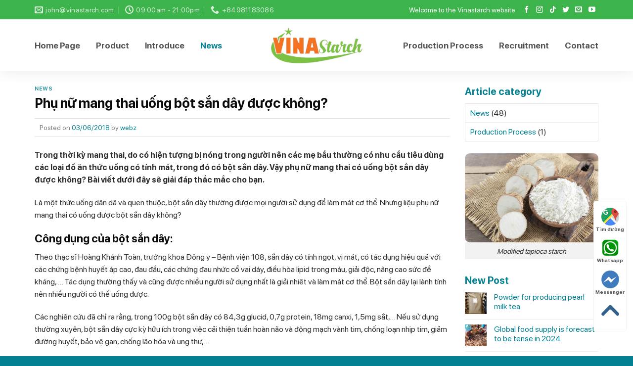

--- FILE ---
content_type: text/html; charset=UTF-8
request_url: http://vinastarch.com/phu-nu-mang-thai-uong-bot-san-day-duoc-khong/
body_size: 28011
content:
<!DOCTYPE html><html lang="en-US" class="loading-site no-js"><head><link rel="stylesheet" href="https://vinastarch.com/wp-content/cache/min/1/592271cb0045601619bf16d56caf1e26.css" data-minify="1" /><script src="https://vinastarch.com/wp-content/cache/min/1/bc394c5145375002b1b3d1e2bd4c819e.js" data-minify="1"></script> <meta charset="UTF-8" /><link rel="profile" href="http://gmpg.org/xfn/11" /><link rel="pingback" href="http://vinastarch.com/xmlrpc.php" /> <script>(function(html){html.className = html.className.replace(/\bno-js\b/,'js')})(document.documentElement);</script> <meta name='robots' content='index, follow, max-image-preview:large, max-snippet:-1, max-video-preview:-1' /><meta name="viewport" content="width=device-width, initial-scale=1" /><title>Phụ nữ mang thai uống bột sắn dây được không? - Tapioca Starch Import - Export Company</title><link rel="canonical" href="https://vinastarch.com/phu-nu-mang-thai-uong-bot-san-day-duoc-khong/" /><meta property="og:locale" content="en_US" /><meta property="og:type" content="article" /><meta property="og:title" content="Phụ nữ mang thai uống bột sắn dây được không? - Tapioca Starch Import - Export Company" /><meta property="og:description" content="Trong thời kỳ mang thai, do có hiện tượng bị nóng trong người nên các mẹ bầu thường có nhu cầu tiêu dùng các loại đồ ăn thức uống có tính mát, trong đó có bột sắn dây. Vậy phụ nữ mang thai có uống bột sắn dây được không? Bài viết dưới đây sẽ..." /><meta property="og:url" content="https://vinastarch.com/phu-nu-mang-thai-uong-bot-san-day-duoc-khong/" /><meta property="og:site_name" content="Tapioca Starch Import - Export Company" /><meta property="article:published_time" content="2018-06-03T15:44:24+00:00" /><meta property="article:modified_time" content="2024-03-06T03:50:27+00:00" /><meta property="og:image" content="https://vinastarch.com/wp-content/uploads/2018/06/ba-bau-uong-bot-san-day-duoc-khong-drbacsi-1043-1.jpg" /><meta property="og:image:width" content="573" /><meta property="og:image:height" content="668" /><meta property="og:image:type" content="image/jpeg" /><meta name="author" content="webz" /><meta name="twitter:card" content="summary_large_image" /><meta name="twitter:label1" content="Written by" /><meta name="twitter:data1" content="webz" /><meta name="twitter:label2" content="Est. reading time" /><meta name="twitter:data2" content="5 minutes" /> <script type="application/ld+json" class="yoast-schema-graph">{"@context":"https://schema.org","@graph":[{"@type":"WebPage","@id":"https://vinastarch.com/phu-nu-mang-thai-uong-bot-san-day-duoc-khong/","url":"https://vinastarch.com/phu-nu-mang-thai-uong-bot-san-day-duoc-khong/","name":"Phụ nữ mang thai uống bột sắn dây được không? - Tapioca Starch Import - Export Company","isPartOf":{"@id":"https://vinastarch.com/#website"},"primaryImageOfPage":{"@id":"https://vinastarch.com/phu-nu-mang-thai-uong-bot-san-day-duoc-khong/#primaryimage"},"image":{"@id":"https://vinastarch.com/phu-nu-mang-thai-uong-bot-san-day-duoc-khong/#primaryimage"},"thumbnailUrl":"https://vinastarch.com/wp-content/uploads/2018/06/ba-bau-uong-bot-san-day-duoc-khong-drbacsi-1043-1.jpg","datePublished":"2018-06-03T15:44:24+00:00","dateModified":"2024-03-06T03:50:27+00:00","author":{"@id":"https://vinastarch.com/#/schema/person/a5251054c5b612e5d9c1ae23fb155109"},"breadcrumb":{"@id":"https://vinastarch.com/phu-nu-mang-thai-uong-bot-san-day-duoc-khong/#breadcrumb"},"inLanguage":"en-US","potentialAction":[{"@type":"ReadAction","target":["https://vinastarch.com/phu-nu-mang-thai-uong-bot-san-day-duoc-khong/"]}]},{"@type":"ImageObject","inLanguage":"en-US","@id":"https://vinastarch.com/phu-nu-mang-thai-uong-bot-san-day-duoc-khong/#primaryimage","url":"https://vinastarch.com/wp-content/uploads/2018/06/ba-bau-uong-bot-san-day-duoc-khong-drbacsi-1043-1.jpg","contentUrl":"https://vinastarch.com/wp-content/uploads/2018/06/ba-bau-uong-bot-san-day-duoc-khong-drbacsi-1043-1.jpg","width":573,"height":668},{"@type":"BreadcrumbList","@id":"https://vinastarch.com/phu-nu-mang-thai-uong-bot-san-day-duoc-khong/#breadcrumb","itemListElement":[{"@type":"ListItem","position":1,"name":"Trang chủ","item":"https://vinastarch.com/"},{"@type":"ListItem","position":2,"name":"News","item":"https://vinastarch.com/news/"},{"@type":"ListItem","position":3,"name":"Phụ nữ mang thai uống bột sắn dây được không?"}]},{"@type":"WebSite","@id":"https://vinastarch.com/#website","url":"https://vinastarch.com/","name":"Tapioca Starch Import - Export Company","description":"Prestige - Dedicated","potentialAction":[{"@type":"SearchAction","target":{"@type":"EntryPoint","urlTemplate":"https://vinastarch.com/?s={search_term_string}"},"query-input":"required name=search_term_string"}],"inLanguage":"en-US"},{"@type":"Person","@id":"https://vinastarch.com/#/schema/person/a5251054c5b612e5d9c1ae23fb155109","name":"webz","image":{"@type":"ImageObject","inLanguage":"en-US","@id":"https://vinastarch.com/#/schema/person/image/","url":"http://2.gravatar.com/avatar/51309c54470e2ab082d1052e40ed18af?s=96&d=mm&r=g","contentUrl":"http://2.gravatar.com/avatar/51309c54470e2ab082d1052e40ed18af?s=96&d=mm&r=g","caption":"webz"},"sameAs":["https://vinastarch.com"],"url":"https://vinastarch.com/author/webz/"}]}</script> <link rel='dns-prefetch' href='//www.googletagmanager.com' /><link rel='prefetch' href='http://vinastarch.com/wp-content/themes/flatsome/assets/js/flatsome.js?ver=be4456ec53c49e21f6f3' /><link rel='prefetch' href='http://vinastarch.com/wp-content/themes/flatsome/assets/js/chunk.slider.js?ver=3.18.4' /><link rel='prefetch' href='http://vinastarch.com/wp-content/themes/flatsome/assets/js/chunk.popups.js?ver=3.18.4' /><link rel='prefetch' href='http://vinastarch.com/wp-content/themes/flatsome/assets/js/chunk.tooltips.js?ver=3.18.4' /><link rel='prefetch' href='http://vinastarch.com/wp-content/themes/flatsome/assets/js/woocommerce.js?ver=49415fe6a9266f32f1f2' /><link rel="alternate" type="application/rss+xml" title="Tapioca Starch Import - Export Company &raquo; Feed" href="https://vinastarch.com/feed/" /><link rel="alternate" type="application/rss+xml" title="Tapioca Starch Import - Export Company &raquo; Comments Feed" href="https://vinastarch.com/comments/feed/" /><link rel="alternate" type="application/rss+xml" title="Tapioca Starch Import - Export Company &raquo; Phụ nữ mang thai uống bột sắn dây được không? Comments Feed" href="https://vinastarch.com/phu-nu-mang-thai-uong-bot-san-day-duoc-khong/feed/" /><style id='woocommerce-inline-inline-css' type='text/css'>.woocommerce form .form-row .required{visibility:visible}</style><style id='flatsome-main-inline-css' type='text/css'>@font-face{font-family:"fl-icons";font-display:block;src:url(http://vinastarch.com/wp-content/themes/flatsome/assets/css/icons/fl-icons.eot?v=3.18.4);src:url(http://vinastarch.com/wp-content/themes/flatsome/assets/css/icons/fl-icons.eot#iefix?v=3.18.4) format("embedded-opentype"),url(http://vinastarch.com/wp-content/themes/flatsome/assets/css/icons/fl-icons.woff2?v=3.18.4) format("woff2"),url(http://vinastarch.com/wp-content/themes/flatsome/assets/css/icons/fl-icons.ttf?v=3.18.4) format("truetype"),url(http://vinastarch.com/wp-content/themes/flatsome/assets/css/icons/fl-icons.woff?v=3.18.4) format("woff"),url(http://vinastarch.com/wp-content/themes/flatsome/assets/css/icons/fl-icons.svg?v=3.18.4#fl-icons) format("svg")}</style> <script type="text/template" id="tmpl-variation-template"><div class="woocommerce-variation-description">{{{ data.variation.variation_description }}}</div>
	<div class="woocommerce-variation-price">{{{ data.variation.price_html }}}</div>
	<div class="woocommerce-variation-availability">{{{ data.variation.availability_html }}}</div></script> <script type="text/template" id="tmpl-unavailable-variation-template"><p>Sorry, this product is unavailable. Please choose a different combination.</p></script> <script type="text/javascript" id="woocommerce-google-analytics-integration-gtag-js-after">/* <![CDATA[ */ /* Google Analytics for WooCommerce (gtag.js) */
					window.dataLayer = window.dataLayer || [];
					function gtag(){dataLayer.push(arguments);}
					// Set up default consent state.
					for ( const mode of [{"analytics_storage":"denied","ad_storage":"denied","ad_user_data":"denied","ad_personalization":"denied","region":["AT","BE","BG","HR","CY","CZ","DK","EE","FI","FR","DE","GR","HU","IS","IE","IT","LV","LI","LT","LU","MT","NL","NO","PL","PT","RO","SK","SI","ES","SE","GB","CH"]}] || [] ) {
						gtag( "consent", "default", mode );
					}
					gtag("js", new Date());
					gtag("set", "developer_id.dOGY3NW", true);
					gtag("config", "G-M8FQWPZFQN", {"track_404":true,"allow_google_signals":true,"logged_in":false,"linker":{"domains":[],"allow_incoming":false},"custom_map":{"dimension1":"logged_in"}}); /* ]]> */</script> <script type="text/javascript" id="wp-util-js-extra">/* <![CDATA[ */ var _wpUtilSettings = {"ajax":{"url":"\/wp-admin\/admin-ajax.php"}}; /* ]]> */</script> <script type="text/javascript" id="wc-add-to-cart-js-extra">/* <![CDATA[ */ var wc_add_to_cart_params = {"ajax_url":"\/wp-admin\/admin-ajax.php","wc_ajax_url":"\/?wc-ajax=%%endpoint%%","i18n_view_cart":"View cart","cart_url":"https:\/\/vinastarch.com\/gio-hang\/","is_cart":"","cart_redirect_after_add":"no"}; /* ]]> */</script> <link rel="https://api.w.org/" href="https://vinastarch.com/wp-json/" /><link rel="alternate" type="application/json" href="https://vinastarch.com/wp-json/wp/v2/posts/530" /><link rel="EditURI" type="application/rsd+xml" title="RSD" href="https://vinastarch.com/xmlrpc.php?rsd" /><meta name="generator" content="WordPress 6.5.7" /><meta name="generator" content="WooCommerce 8.9.4" /><link rel='shortlink' href='https://vinastarch.com/?p=530' /><style>.bg{opacity:0;transition:opacity 1s;-webkit-transition:opacity 1s}.bg-loaded{opacity:1}</style><noscript><style>.woocommerce-product-gallery{opacity:1!important}</style></noscript><link rel="icon" href="https://vinastarch.com/wp-content/uploads/2023/11/cropped-icon-vinastarch-32x32.webp" sizes="32x32" /><link rel="icon" href="https://vinastarch.com/wp-content/uploads/2023/11/cropped-icon-vinastarch-192x192.webp" sizes="192x192" /><link rel="apple-touch-icon" href="https://vinastarch.com/wp-content/uploads/2023/11/cropped-icon-vinastarch-180x180.webp" /><meta name="msapplication-TileImage" content="https://vinastarch.com/wp-content/uploads/2023/11/cropped-icon-vinastarch-270x270.webp" /><style id="custom-css" type="text/css">:root{--primary-color:#027f91;--fs-color-primary:#027f91;--fs-color-secondary:#0ba8c0;--fs-color-success:#7a9c59;--fs-color-alert:#b20000;--fs-experimental-link-color:#027f91;--fs-experimental-link-color-hover:#029db4}.tooltipster-base{--tooltip-color:#fff;--tooltip-bg-color:#000}.off-canvas-right .mfp-content,.off-canvas-left .mfp-content{--drawer-width:300px}.off-canvas .mfp-content.off-canvas-cart{--drawer-width:360px}.container-width,.full-width .ubermenu-nav,.container,.row{max-width:1170px}.row.row-collapse{max-width:1140px}.row.row-small{max-width:1162.5px}.row.row-large{max-width:1200px}.header-main{height:105px}#logo img{max-height:105px}#logo{width:185px}#logo img{padding:7px 0}.header-bottom{min-height:10px}.header-top{min-height:39px}.transparent .header-main{height:96px}.transparent #logo img{max-height:96px}.has-transparent + .page-title:first-of-type,.has-transparent + #main>.page-title,.has-transparent + #main>div>.page-title,.has-transparent + #main .page-header-wrapper:first-of-type .page-title{padding-top:176px}.header.show-on-scroll,.stuck .header-main{height:60px!important}.stuck #logo img{max-height:60px!important}.header-bg-color{background-color:rgba(255,255,255,.9)}.header-bottom{background-color:#f1f1f1}.header-main .nav>li>a{line-height:16px}.stuck .header-main .nav>li>a{line-height:35px}.header-bottom-nav>li>a{line-height:16px}@media (max-width:549px){.header-main{height:70px}#logo img{max-height:70px}}.header-top{background-color:#3cb34b!important}body{color:#2d2d2d}h1,h2,h3,h4,h5,h6,.heading-font{color:#0a0a0a}.widget:where(:not(.widget_shopping_cart)) a{color:#232323}.widget:where(:not(.widget_shopping_cart)) a:hover{color:#027f91}.widget .tagcloud a:hover{border-color:#027f91;background-color:#027f91}.has-equal-box-heights .box-image{padding-top:100%}@media screen and (min-width:550px){.products .box-vertical .box-image{min-width:300px!important;width:300px!important}}.absolute-footer,html{background-color:#038092}.nav-vertical-fly-out>li + li{border-top-width:1px;border-top-style:solid}@font-face{font-family:'SF Pro Display';src:url(/wp-content/themes/komila/font/SFProDisplay-Regular.eot);src:url('/wp-content/themes/komila/font/SFProDisplay-Regular.eot?#iefix') format('embedded-opentype'),url(/wp-content/themes/komila/font/SFProDisplay-Regular.woff2) format('woff2'),url(/wp-content/themes/komila/font/SFProDisplay-Regular.woff) format('woff'),url(/wp-content/themes/komila/font/SFProDisplay-Regular.ttf) format('truetype');font-weight:400;font-style:normal;font-display:swap}@font-face{font-family:'SF Pro Display';src:url(/wp-content/themes/komila/font/SFProDisplay-Bold.eot);src:url('/wp-content/themes/komila/font/SFProDisplay-Bold.eot?#iefix') format('embedded-opentype'),url(/wp-content/themes/komila/font/SFProDisplay-Bold.woff2) format('woff2'),url(/wp-content/themes/komila/font/SFProDisplay-Bold.woff) format('woff'),url(/wp-content/themes/komila/font/SFProDisplay-Bold.ttf) format('truetype');font-weight:700;font-style:normal;font-size:15px}.cau-chuyen-thuong-hieu p{margin-bottom:10px}h1,h2,h3,h4,h5,h6{font-family:"SF Pro Display",sans-serif;font-weight:700}.header-contact li a,.nav-small.nav>li.html{text-transform:none;font-size:14px}.header-nav li a{color:#525252;font-size:17px;font-family:"SF Pro Display",sans-serif!important;font-weight:700}.nav-spacing-xlarge>li{margin:0 16px}.slider-nav-light .flickity-prev-next-button svg{background:#027f91;box-shadow:2px 2px 10px #00000054;border-radius:99%;opacity:1}.img-overlay{margin-top:-13%}body,html,.header-contact li a{font-family:"SF Pro Display",sans-serif!important;font-weight:400}.header-bottom-nav li{margin:0}.header-bottom-nav li a{line-height:27px;padding-left:15px;padding-right:15px}.social-icons a{padding-left:4px;padding-right:4px}.social-icons a{padding-left:2px!important;padding-right:2px!important}.nav>li.active>a,.nav>li a:hover{color:#027f91}.header-main{background-image:url(/wp-content/uploads/2020/06/bg-header2.png);background-size:auto;background-position-x:center;background-repeat:no-repeat;box-shadow:2px 2px 27px #00000014}.cau-chuyen-thuong-hieu .video{padding-top:52%;border-radius:20px;box-shadow:2px 2px 50px #00000029;border:8px solid white}.cau-chuyen-thuong-hieu .large-5{margin-top:-10px}.cau-chuyen-thuong-hieu h2{font-weight:400}.dich-vu-section{background-image:url(/wp-content/uploads/2020/06/bg789.jpg);background-repeat:no-repeat;background-position-y:top;background-position-x:center;background-size:cover}.cau-chuyen-thuong-hieu .col{padding-bottom:0}.nut-xem-them{font-weight:400;margin-top:10px}.section-title b{background:none}.dich-vu-section .col.large-3 .col-inner{padding:20px}.dich-vu-section .col.large-3{background-color:white;box-shadow:2px 2px 40px #00000029}.vi-sao-section .icon-box h3{color:#027f91}.section-title-center span{color:#027f91}.product-small.box{background:white;border:0;box-shadow:2px 2px 20px #00000017;border-radius:10px}.product-small .box-image{border-top-left-radius:10px;border-top-right-radius:10px}.vi-sao-section .icon-box .icon-box-img img{border:4px solid #b3ebf5;border-radius:99%;padding-top:0}.product-small.box .product-title a{margin:0;color:black;font-size:16px}.product-small.box .product-title{margin-bottom:10px}.product-small.box .price span.amount,.product-small.box .price ins span{color:#048091;font-size:18px}.product-small.box .product-title a:hover{color:#027f92}.san-pham-section .col{padding-bottom:0}.san-pham-section .nut-xem-them{margin-bottom:0}.form-lien-he-section .col{padding-bottom:0}.form-lien-he-section h2{font-weight:400;font-size:29px;margin-bottom:5px}.form-lien-he-section p{margin-bottom:0}.form-lien-he-section .wpcf7{padding-top:12px;margin-bottom:0}form{margin-bottom:0}.dich-vu-section .col.large-3:hover{box-shadow:2px 2px 40px #00000069}.list-post .post-item .box-text{background-image:url(/wp-content/uploads/2020/06/bgpost.png);background-repeat:no-repeat;padding:20px!important}.list-post .post-item .col-inner{background:white;box-shadow:2px 2px 20px #00000017;border-radius:10px}.list-post .post-item .box-image{border-top-left-radius:10px;border-top-right-radius:10px}.list-post .post-item .post-title{font-size:20px;font-weight:400}.list-post .post-item .post-title:hover{color:#028090}.list-post .post-item a:hover{coloR:black}.tin-tuc-section .col{padding-bottom:0}.tin-tuc-section .nut-xem-them{margin-bottom:0}.tin-tuc-section .post-item{padding-bottom:15px}.form-lien-he{display:block}.form-lien-he .row-info{display:inline-block;width:100%}.form-lien-he .row-info .left{width:35%;float:left;display:inline-block;background:#038092;padding:30px;border-top-left-radius:20px;border-bottom-left-radius:20px;color:white}.form-lien-he .text_des{font-size:30px;font-weight:400;line-height:normal;margin-bottom:15px}.form-lien-he .content-contact{width:100%;float:left;margin-bottom:20px}.form-lien-he .row-info .right{width:65%;float:left;display:inline-block;background:white;border-top-right-radius:20px;border-bottom-right-radius:20px;padding:15px 40px}.form-lien-he .des{font-size:21px;margin-bottom:12px}.form-lien-he input,.form-lien-he textarea{padding:0;border:none;box-shadow:none;border-bottom:1px solid #ddd;margin-bottom:0}.dich-vu-section .icon-box .icon-box-img img{border-radius:99%;padding-top:0;border:4px solid #dbecef;box-shadow:2px 2px 37px #0000001f}.dich-vu-section .cot1 .icon-box h3{margin-bottom:3px;color:#027f91}.form-lien-he a{color:#63d1e0}.form-lien-he .dien-thoai{background:url(/wp-content/uploads/2020/06/phone-icon.png);height:30px;background-repeat:no-repeat;background-size:24px;background-position-y:2px;padding-left:32px}.form-lien-he .email{background:url(/wp-content/uploads/2020/06/mail-icon.png);height:30px;background-repeat:no-repeat;background-size:24px;background-position-y:2px;padding-left:32px}.form-lien-he .thoi-gian{background:url(/wp-content/uploads/2020/06/clock-icon.png);height:30px;background-repeat:no-repeat;background-size:24px;background-position-y:2px;padding-left:32px}.form-lien-he .dia-chi{background:url(/wp-content/uploads/2020/06/icon-map.png);background-repeat:no-repeat;background-size:24px;background-position-y:5px;padding-left:32px}.dich-vu-section .cot2 .icon-box h3{margin-bottom:3px;color:white}.dich-vu-section .cot2 .icon-box .icon-box-text,.dich-vu-section .cot2 .icon-box .icon-box-text p{font-size:15px;margin-bottom:0;color:white}.slider-nav-outside .flickity-prev-next-button.next{left:101%}.slider-nav-outside .flickity-prev-next-button.previous{right:101%}.dich-vu-section{padding-bottom:40px!important}.dich-vu-section .flickity-viewport{box-shadow:0 12px 38px #0000001a}.dich-vu-section .col.large-3{background-image:url(/wp-content/uploads/2020/06/iconbox-bg.png)}.dich-vu-section .cot1 .icon-box .icon-box-text,.dich-vu-section .cot1 .icon-box .icon-box-text p{font-size:15px;margin-bottom:0;color:#027f91}.dich-vu-section .cot2 .col-inner{background-color:rgba(0,142,162,.61)!important}.section-title-center span:after{content:"";display:table;clear:both;background:url(/wp-content/uploads/2020/06/line2.png);width:100%;height:28px;background-repeat:no-repeat;background-position-x:center;background-position-y:bottom;padding-top:35px}.section-title-container{margin-bottom:10px}.form-lien-he textarea{padding-top:15px}.form-lien-he input[type='submit']{margin-top:20px;padding:0 19px;border-radius:25px}.lien-he-section{padding-bottom:0!important}.form-lien-he{margin-bottom:-13%;box-shadow:2px 2px 40px #0000000f;border-radius:20px}input[type='email']:focus,input[type='search']:focus,input[type='number']:focus,input[type='tel']:focus,input[type='text']:focus,input[type='password']:focus,textarea:focus,select:focus{box-shadow:none}div.wpcf7-mail-sent-ok{border:none;background:gray;position:absolute;left:55%;color:white;padding:9px 20px;bottom:22px;background:#7eb959}.absolute-footer{margin-top:-10px}a.back-to-top{background:rgb(3,128,146)!important;color:white!important;border:none!important}.lien-he-section .col{padding-bottom:0}.xem-them .tieu-de-xem-them{font-weight:700;display:block;margin-bottom:10px;font-size:19px;color:black}.xem-them ul li{margin-bottom:3px}.xem-them ul li a{font-weight:700;font-size:16px;color:#038092}.xem-them ul li a:hover{text-decoration:underline}.blog-single .entry-meta{text-transform:none;font-size:14px;letter-spacing:0;color:gray;border-top:1px solid #e2e2e2;border-bottom:1px solid #e2e2e2;padding:10px}.widget img{border-radius:10px;width:100%}span.widget-title{color:#027f91;text-transform:none;letter-spacing:0;font-size:20px}.recent-blog-posts-li .post_comments{display:none}h1.entry-title.mb{margin-bottom:10px;text-transform:none;letter-spacing:0;font-size:30px}.page-right-sidebar .large-3{padding-left:0}.page-right-sidebar .large-9{border-right:none}.widget_categories ul{margin-top:10px;border:1px solid #e2e2e2}.widget_categories ul li{padding-left:10px;padding-right:10px}.widget_categories ul li:hover{background:#f9f9f9}.danh-muc{margin-bottom:6px}.danh-muc span.title,.the-tim-kiem span.title{border-radius:4px;background:#038092;padding:4px 10px;color:white;margin-right:5px}.danh-muc a,.the-tim-kiem a{line-height:32px;border-radius:4px;margin-bottom:10px;padding:4px 10px;background:#dedede;color:#464646}.danh-muc a:hover,.the-tim-kiem a:hover{background:#18a5b9;color:white}.blog-single .blog-share{text-align:left}.bai-viet-lien-quan{margin-top:15px}.bai-viet-lien-quan h3{font-size:19px;color:black}.bai-viet-lien-quan ul{margin-bottom:0;display:inline-block;width:100%}.bai-viet-lien-quan ul li{list-style:none;width:25%;color:graytext;float:left;padding-left:4px;padding-right:5px}.bai-viet-lien-quan ul li .box-image img{height:120px;border-radius:4px;object-fit:cover;object-position:center}.bai-viet-lien-quan h4{font-size:15px;color:black;line-height:19px;padding-top:7px;height:64px;overflow:hidden}.is-divider{display:none}.blog-single .entry-content h2,.woocommerce-Tabs-panel h2{font-size:22px}.blog-single .entry-content h3,.woocommerce-Tabs-panel h3{font-size:21px}.blog-single .entry-content h4,.woocommerce-Tabs-panel h4{font-size:20px}.blog-single .entry-content h5,.woocommerce-Tabs-panel h5{font-size:19px}.blog-single .entry-content h6,.product-footer .woocommerce-Tabs-panel h6{font-size:18px}.blog-single .large-3{padding-left:0}.entry-content{padding-top:0;padding-bottom:0}.blog-archive .post-item{padding-bottom:0}.blog-archive .post-item .post-title:hover{color:#038092}.blog-archive .post-item .from_the_blog_comments{display:none}.blog-archive .post-item a:hover{color:black}.blog-archive .post-item .post-title{font-weight:400;font-size:19px;margin-bottom:10px}.blog-archive .post-item .box-image{border-radius:10px}.blog-archive #breadcrumbs{margin-bottom:7px}.blog-archive .badge{display:none}#breadcrumbs{font-size:15px;margin-bottom:15px}.bai-viet-lien-quan h4:hover{color:#038092}.form-sidebar h3{text-align:left;margin-bottom:0;color:#038092}.blog-archive .large-12 .page-title{font-size:30px;text-transform:none;letter-spacing:0;margin-bottom:0}.form-sidebar{text-align:center;background:#fff;border-radius:10px;padding:15px;border:1px solid #e2e2e2;box-shadow:2px 2px 40px #00000012}.form-sidebar input,.form-sidebar textarea{border:None;box-shadow:none;border-bottom:1px solid #e2e2e2;padding:0;font-size:15px;margin-bottom:4px}.form-sidebar .des{font-size:15px;margin-bottom:10px}.form-sidebar textarea{min-height:70px;padding-top:10px}.form-sidebar input[type='submit']{width:50%;margin-top:10px;border-radius:20px;text-transform:none;font-weight:400}.post-item .box-image:hover::before{-webkit-animation:shine .75s;animation:shine .75s}@-webkit-keyframes shine{100%{left:125%}}@keyframes shine{100%{left:125%}}.post-item .box-image::before{position:absolute;top:0;left:-75%;z-index:2;display:block;content:'';width:50%;height:100%;background:-webkit-linear-gradient(left,rgba(255,255,255,0) 0,rgba(255,255,255,.3) 100%);background:linear-gradient(to right,rgba(255,255,255,0) 0,rgba(255,255,255,.3) 100%);-webkit-transform:skewX(-25deg);transform:skewX(-25deg)}.product-small .box-image:hover::before{-webkit-animation:shine .75s;animation:shine .75s}@-webkit-keyframes shine{100%{left:125%}}@keyframes shine{100%{left:125%}}.product-small .box-image::before{position:absolute;top:0;left:-75%;z-index:2;display:block;content:'';width:50%;height:100%;background:-webkit-linear-gradient(left,rgba(255,255,255,0) 0,rgba(255,255,255,.3) 100%);background:linear-gradient(to right,rgba(255,255,255,0) 0,rgba(255,255,255,.3) 100%);-webkit-transform:skewX(-25deg);transform:skewX(-25deg)}.single-product .large-9{border-right:none!important}.product-main{padding:20px 0}.single-product .large-5{padding-bottom:0}.product-footer .woocommerce-tabs{padding:0;border-top:0}.woocommerce-tabs ul li a{font-size:19px;text-transform:none;letter-spacing:0;font-family:"SF Pro Display",sans-serif;font-weight:700}.related h3{margin-top:15px;margin-bottom:0;text-transform:none;letter-spacing:0;font-size:20px}div#reviews.woocommerce-Reviews,.devvn_prod_cmt{max-width:100%}.woocommerce #reviews #comments h2{font-size:20px}#comments a.btn-reviews-now,.woocommerce #review_form #respond p.form-submit input#submit,.woocommerce #reviews #comments ol.commentlist #respond p.form-submit input#submit{background-color:#038092}.product-info{padding-bottom:0;padding-top:0}.product-info .breadcrumbs{font-size:15px;margin:0 0 .5em;text-transform:none}.single-product .product-short-description{font-size:14px;background:#f5f5f5;padding:10px;border-radius:6px}.single-product .product-short-description ul{margin-bottom:0}.single_add_to_cart_button{text-transform:none;font-weight:400;border-radius:5px;letter-spacing:0}form.cart{margin-top:15px}a.devvn_buy_now_style{margin-bottom:0;width:100%;max-width:100%;background:#70bf28}.product_meta>span{padding:5px 0;border-top:none;font-size:15px}a.devvn_buy_now_style:hover{background:#5da21e}.product_meta{margin-bottom:3px}.single-product .product-info .price span.amount,.single-product .product-info .price ins span{color:#027f91}.single-product .product-info .product-title{font-size:22px}.single-product #product-sidebar{padding-left:0}span.devvn_num_reviews{min-width:150px;color:#038092}button#devvn_cmt_submit,button#devvn_cmt_replysubmit{background:#038092;color:white;text-transform:none}.form-dien-thoai{margin-top:12px;background:#0ba8c0;padding:15px;border-radius:5px}.form-dien-thoai label{background:url(/wp-content/uploads/2020/06/icon-phone.png) left top no-repeat;padding:0 5px 0 52px;margin:0;text-align:left;font-weight:400;font-size:14px;color:#fff;margin-bottom:11px}.form-dien-thoai .form-sdt{display:inline-block;width:100%}.form-dien-thoai .form-sdt .left{float:left;width:85%;display:inline-block}.form-dien-thoai .form-sdt .right{width:15%;float:left;display:inline-block}.form-dien-thoai input[type='tel']{font-size:14px;margin-bottom:0;border-radius:0;box-shadow:0 0 0}.form-dien-thoai .wpcf7 input[type='submit']{border-radius:0!important;text-align:left;margin:0;padding:0 10px;font-size:14px;text-transform:none}.chat-facebook{margin:0;background:#125c9e!important}.chat-zalo{margin:0;background:#03a9f4!important}.block-contact .col{padding-bottom:14px}.devvn-popup-quickbuy{font-family:"SF Pro Display",sans-serif}.devvn-popup-title,.popup-customer-info-group .devvn-order-btn{background:#027f91}a.devvn_buy_now_style:hover,a.devvn_buy_now_style:focus{background:#6bb725}.bang-gia .box{box-shadow:2px 2px 40px #80808026;border-radius:10px}.bang-gia .box .box-image{border-top-left-radius:10px;border-top-right-radius:10px}.bang-gia .box h3{color:#027f91}th,td{padding:11px 10px}td{font-size:16px;color:#000}th:first-child,td:first-child{padding-left:10px}td.gia-tien{text-align:center;font-weight:700}tr.tieu-de{background:#027f91}tr.tieu-de td{color:white;text-align:center}table{border:1px solid #ececec}.menu-floatright{width:100px;position:fixed;top:35%;right:0;z-index:99999}.menu-floatright #toggle_social{position:absolute;right:0}.menu-floatright ul{padding:0}.menu-floatright #toggle_social ul li{position:relative;border-radius:3px;border:1px solid #fff;list-style:none;margin-bottom:10px}.menu-floatright #toggle_social ul li img{width:57px;border-radius:5px}.menu-floatright #toggle_social ul li .toggle_social-des{font-size:9px;text-align:center;color:rgb(255,255,255);position:absolute;width:90%;left:5%;bottom:5%;margin-bottom:0}.hotline{position:fixed;left:10px;bottom:10px;z-index:9000;display:block;background:#038092;color:white;padding-top:5px;padding-bottom:5px;padding-left:12px;padding-right:12px;border-radius:99px}.hotline .hotline-number{font-size:20px;color:white;font-weight:700}@media (max-width:549px){.bai-viet-lien-quan ul li{width:50%}.bai-viet-lien-quan ul li .box-image img{height:90px}.hotline,.menu-floatright{display:none}body,html{width:100%;overflow-x:hidden}.icon-shopping-bag:before,.icon-menu:before{color:#0ba7bf}.header-bottom{background-color:#0ba6bd}.searchform .button.icon{margin:0;background:#027f91!important;border-top-right-radius:5px;border-bottom-right-radius:5px}.header-search-form-wrapper input[type='search']{box-shadow:none;border-top-left-radius:5px;border-bottom-left-radius:5px}.off-canvas:not(.off-canvas-center) .nav-vertical li>a{padding-left:20px;padding-top:7px;padding-bottom:7px;font-size:15px;font-weight:400;text-transform:none;color:white;font-family:"SF Pro Display",sans-serif!important}.header-wrapper.stuck .header-bottom{display:none}.off-canvas-left.mfp-ready .mfp-content{width:100%;background:#027f91}.nav-sidebar.nav-vertical>li+li{border-top:1px solid #016a79;border-bottom:2px solid #058496}.mfp-ready .mfp-close{opacity:1}button.mfp-close,button.mfp-arrow{background:#23e3ff;color:#000}.cau-chuyen-thuong-hieu .col{font-size:14px;padding-bottom:10px}.dich-vu-section{background-size:contain;padding-top:60px!important}.dich-vu-section .cot1 .icon-box .icon-box-text,.dich-vu-section .cot1 .icon-box .icon-box-text p,.dich-vu-section .cot2 .icon-box .icon-box-text,.dich-vu-section .cot2 .icon-box .icon-box-text p{font-size:13px}.dich-vu-section .col.large-3 .col-inner{padding:15px 4px}.dich-vu-section .icon-box .button{border-radius:99px;font-size:12px;height:20px;min-height:28px;line-height:25px}.dich-vu-section .cot1 .icon-box h3,.dich-vu-section .cot2 .icon-box h3{font-size:15px}p{font-size:15px}table{width:100%;overflow-x:auto;display:block}.blog-archive .post-item{flex-basis:50%;max-width:50%;padding:0 5px 10px}.vi-sao-section .icon-box .icon-box-text p{font-size:14px}.vi-sao-section .icon-box h3{font-size:15px;line-height:18px}.list-sp .col{padding:0 5px 10px!important}.product-small.box .product-title a{font-size:14px}.product-small.box .product-title{margin-bottom:10px;height:36px;overflow:hidden}.product-small.box .price span.amount,.product-small.box .price ins span{font-size:15px}.nut-xem-them{font-size:14px}.ml-half{margin-left:0}.form-lien-he-section input[type='submit']{width:100%}.slider-nav-outside .flickity-prev-next-button.next{left:auto}.list-post .post-item .post-title{font-size:18px;font-weight:400;margin-bottom:10px}.list-post .post-item .from_the_blog_excerpt{font-size:14px}.form-lien-he .row-info .left,.form-lien-he .row-info .right{font-size:14px;padding:15px;width:100%;display:block}.form-lien-he .row-info .left{border-radius:0;border-top-left-radius:20px;border-top-right-radius:20px}.form-lien-he .text_des{font-size:25px}.form-lien-he .content-contact{margin-bottom:8px}.form-lien-he .des{font-size:17px}.form-lien-he input,.form-lien-he textarea{font-size:13px}.absolute-footer.dark{font-size:13px;color:white}.form-lien-he .row-info .right{border-radius:0;border-bottom-left-radius:20px;border-bottom-right-radius:20px}.page-right-sidebar .large-3{padding-left:15px}.recent-blog-posts a,.widget_categories ul li a{font-size:15px}.archive .product-small.col{padding:0 5px 10px}.archive h1.shop-page-title{font-size:23px}.woocommerce-ordering,.woocommerce-ordering select{font-size:14px}.category-page-row{padding-top:13px}.product-info{padding-top:20px}.product-info .breadcrumbs{font-size:14px}.single-product .product-info .product-title{font-size:20px}.single-product .product-short-description{font-size:13px}.nav-tabs+.tab-panels{padding:15px}.blog-single .entry-content h2,.woocommerce-Tabs-panel h2{font-size:18px}.blog-single .entry-content h3,.woocommerce-Tabs-panel h3{font-size:17px}.blog-single .entry-content h4,.woocommerce-Tabs-panel h4{font-size:16px}.blog-single .entry-content h5,.woocommerce-Tabs-panel h5,.devvn_readmore_flatsome a{font-size:15px}.form-lien-he .dia-chi,.form-lien-he .dien-thoai,.form-lien-he .email,.form-lien-he .thoi-gian{background-size:20px}.related h3,.woocommerce #reviews #comments h2{font-size:18px}.bang-gia .box h3{font-size:18px}td{font-size:14px;color:#000}.blog-archive .post-item .post-title{font-weight:700;font-size:17px}}.label-new.menu-item>a:after{content:"New"}.label-hot.menu-item>a:after{content:"Hot"}.label-sale.menu-item>a:after{content:"Sale"}.label-popular.menu-item>a:after{content:"Popular"}</style><style id="kirki-inline-styles"></style></head><body class="post-template-default single single-post postid-530 single-format-standard theme-flatsome woocommerce-no-js lightbox nav-dropdown-has-arrow nav-dropdown-has-shadow nav-dropdown-has-border"><a class="skip-link screen-reader-text" href="#main">Skip to content</a><div id="wrapper"><header id="header" class="header has-sticky sticky-jump"><div class="header-wrapper"><div id="top-bar" class="header-top hide-for-sticky nav-dark"><div class="flex-row container"><div class="flex-col hide-for-medium flex-left"><ul class="nav nav-left medium-nav-center nav-small  nav-divided"><li class="header-contact-wrapper"><ul id="header-contact" class="nav nav-divided nav-uppercase header-contact"><li class=""> <a href="mailto:john@vinastarch.com" class="tooltip" title="john@vinastarch.com"> <i class="icon-envelop" style="font-size:17px;" ></i> <span> john@vinastarch.com </span> </a></li><li class=""> <a class="tooltip" title="09:00am - 21:00pm "> <i class="icon-clock" style="font-size:17px;" ></i> <span>09:00am - 21:00pm</span> </a></li><li class=""> <a href="tel:+84981183086" class="tooltip" title="+84981183086"> <i class="icon-phone" style="font-size:17px;" ></i> <span>+84981183086</span> </a></li></ul></li></ul></div><div class="flex-col hide-for-medium flex-center"><ul class="nav nav-center nav-small  nav-divided"></ul></div><div class="flex-col hide-for-medium flex-right"><ul class="nav top-bar-nav nav-right nav-small  nav-divided"><li class="html custom html_topbar_left">Welcome to the Vinastarch website</li><li class="html header-social-icons ml-0"><div class="social-icons follow-icons" ><a href="https://www.facebook.com/vinastarch" target="_blank" data-label="Facebook" class="icon plain facebook tooltip" title="Follow on Facebook" aria-label="Follow on Facebook" rel="noopener nofollow" ><i class="icon-facebook" ></i></a><a href="#" target="_blank" data-label="Instagram" class="icon plain instagram tooltip" title="Follow on Instagram" aria-label="Follow on Instagram" rel="noopener nofollow" ><i class="icon-instagram" ></i></a><a href="#" target="_blank" data-label="TikTok" class="icon plain tiktok tooltip" title="Follow on TikTok" aria-label="Follow on TikTok" rel="noopener nofollow" ><i class="icon-tiktok" ></i></a><a href="#" data-label="Twitter" target="_blank" class="icon plain twitter tooltip" title="Follow on Twitter" aria-label="Follow on Twitter" rel="noopener nofollow" ><i class="icon-twitter" ></i></a><a href="mailto:your@email" data-label="E-mail" target="_blank" class="icon plain email tooltip" title="Send us an email" aria-label="Send us an email" rel="nofollow noopener" ><i class="icon-envelop" ></i></a><a href="#" data-label="YouTube" target="_blank" class="icon plain youtube tooltip" title="Follow on YouTube" aria-label="Follow on YouTube" rel="noopener nofollow" ><i class="icon-youtube" ></i></a></div></li></ul></div><div class="flex-col show-for-medium flex-grow"><ul class="nav nav-center nav-small mobile-nav  nav-divided"><li class="html custom html_topbar_left">Welcome to the Vinastarch website</li></ul></div></div></div><div id="masthead" class="header-main show-logo-center"><div class="header-inner flex-row container logo-center medium-logo-center" role="navigation"><div id="logo" class="flex-col logo"><a href="https://vinastarch.com/" title="Tapioca Starch Import &#8211; Export Company - Prestige &#8211; Dedicated" rel="home"> <img width="898" height="354" src="https://vinastarch.com/wp-content/uploads/2023/11/Logo-vinastarch.webp" class="header_logo header-logo" alt="Tapioca Starch Import &#8211; Export Company"/><img  width="300" height="300" src="https://vinastarch.com/wp-content/uploads/2023/11/icon-vinastarch.webp" class="header-logo-dark" alt="Tapioca Starch Import &#8211; Export Company"/></a></div><div class="flex-col show-for-medium flex-left"><ul class="mobile-nav nav nav-left "><li class="nav-icon has-icon"> <a href="#" data-open="#main-menu" data-pos="left" data-bg="main-menu-overlay" data-color="" class="is-small" aria-label="Menu" aria-controls="main-menu" aria-expanded="false"><i class="icon-menu" ></i> </a></li></ul></div><div class="flex-col hide-for-medium flex-left
"><ul class="header-nav header-nav-main nav nav-left  nav-size-xlarge nav-spacing-xlarge" ><li id="menu-item-1033" class="menu-item menu-item-type-post_type menu-item-object-page menu-item-home menu-item-1033 menu-item-design-default"><a href="https://vinastarch.com/" class="nav-top-link">Home Page</a></li><li id="menu-item-1038" class="menu-item menu-item-type-post_type menu-item-object-page menu-item-1038 menu-item-design-default"><a href="https://vinastarch.com/san-pham/" class="nav-top-link">Product</a></li><li id="menu-item-1036" class="menu-item menu-item-type-post_type menu-item-object-page menu-item-1036 menu-item-design-default"><a href="https://vinastarch.com/introduce/" class="nav-top-link">Introduce</a></li><li id="menu-item-1042" class="menu-item menu-item-type-taxonomy menu-item-object-category current-post-ancestor current-menu-parent current-post-parent menu-item-1042 active menu-item-design-default"><a href="https://vinastarch.com/news/" class="nav-top-link">News</a></li></ul></div><div class="flex-col hide-for-medium flex-right"><ul class="header-nav header-nav-main nav nav-right  nav-size-xlarge nav-spacing-xlarge"><li id="menu-item-751" class="menu-item menu-item-type-taxonomy menu-item-object-category menu-item-751 menu-item-design-default"><a href="https://vinastarch.com/production-process/" class="nav-top-link">Production Process</a></li><li id="menu-item-815" class="menu-item menu-item-type-taxonomy menu-item-object-category menu-item-815 menu-item-design-default"><a href="https://vinastarch.com/recruitment/" class="nav-top-link">Recruitment</a></li><li id="menu-item-80" class="menu-item menu-item-type-post_type menu-item-object-page menu-item-80 menu-item-design-default"><a href="https://vinastarch.com/contact/" class="nav-top-link">Contact</a></li></ul></div><div class="flex-col show-for-medium flex-right"><ul class="mobile-nav nav nav-right "><li class="cart-item has-icon"><a href="https://vinastarch.com/gio-hang/" class="header-cart-link is-small off-canvas-toggle nav-top-link" title="Cart" data-open="#cart-popup" data-class="off-canvas-cart" data-pos="right" ><i class="icon-shopping-bag"
data-icon-label="0"> </i> </a><div id="cart-popup" class="mfp-hide"><div class="cart-popup-inner inner-padding cart-popup-inner--sticky"><div class="cart-popup-title text-center"> <span class="heading-font uppercase">Cart</span><div class="is-divider"></div></div><div class="widget woocommerce widget_shopping_cart"><div class="widget_shopping_cart_content"></div></div></div></div></li></ul></div></div></div><div id="wide-nav" class="header-bottom wide-nav show-for-medium"><div class="flex-row container"><div class="flex-col show-for-medium flex-grow"><ul class="nav header-bottom-nav nav-center mobile-nav  nav-spacing-xlarge nav-uppercase"><li class="header-search-form search-form html relative has-icon"><div class="header-search-form-wrapper"><div class="searchform-wrapper ux-search-box relative is-normal"><form role="search" method="get" class="searchform" action="https://vinastarch.com/"><div class="flex-row relative"><div class="flex-col flex-grow"> <label class="screen-reader-text" for="woocommerce-product-search-field-0">Search for:</label> <input type="search" id="woocommerce-product-search-field-0" class="search-field mb-0" placeholder="Bạn cần tìm gì hôm nay?..." value="" name="s" /> <input type="hidden" name="post_type" value="product" /></div><div class="flex-col"> <button type="submit" value="Search" class="ux-search-submit submit-button secondary button  icon mb-0" aria-label="Submit"> <i class="icon-search" ></i> </button></div></div><div class="live-search-results text-left z-top"></div></form></div></div></li></ul></div></div></div><div class="header-bg-container fill"><div class="header-bg-image fill"></div><div class="header-bg-color fill"></div></div></div></header><main id="main" class=""><div id="content" class="blog-wrapper blog-single page-wrapper"><div class="row row-large "><div class="large-9 col"><article id="post-530" class="post-530 post type-post status-publish format-standard has-post-thumbnail hentry category-news tag-ba-bau-uong-bot-dan-day tag-bot-san-day-cho-ba-bau tag-mang-thai-uong-san-day"><div class="article-inner "><header class="entry-header"><div class="entry-header-text entry-header-text-top text-left"><h6 class="entry-category is-xsmall"><a href="https://vinastarch.com/news/" rel="category tag">News</a></h6><h1 class="entry-title">Phụ nữ mang thai uống bột sắn dây được không?</h1><div class="entry-divider is-divider small"></div><div class="entry-meta uppercase is-xsmall"> <span class="posted-on">Posted on <a href="https://vinastarch.com/phu-nu-mang-thai-uong-bot-san-day-duoc-khong/" rel="bookmark"><time class="entry-date published" datetime="2018-06-03T08:44:24+07:00">03/06/2018</time><time class="updated" datetime="2024-03-06T10:50:27+07:00">06/03/2024</time></a></span> <span class="byline">by <span class="meta-author vcard"><a class="url fn n" href="https://vinastarch.com/author/webz/">webz</a></span></span></div></div></header><div class="entry-content single-page"><p class="sapo"><strong>Trong thời kỳ mang thai, do có hiện tượng bị nóng trong người nên các mẹ bầu thường có nhu cầu tiêu dùng các loại đồ ăn thức uống có tính mát, trong đó có bột sắn dây. Vậy phụ nữ mang thai có uống bột sắn dây được không? Bài viết dưới đây sẽ giải đáp thắc mắc cho bạn.</strong></p><p>Là một thức uống dân dã và quen thuộc, bột sắn dây thường được mọi người sử dụng để làm mát cơ thể. Nhưng liệu phụ nữ mang thai có uống được bột sắn dây không?</p><h2><strong>Công dụng của bột sắn dây:</strong></h2><p>Theo thạc sĩ Hoàng Khánh Toàn, trưởng khoa Đông y – Bệnh viện 108, sắn dây có tính ngọt, vị mát, có tác dụng hiệu quả với các chứng bệnh huyết áp cao, đau đầu, các chứng đau nhức cổ vai dáy, điều hòa lipid trong máu, giải độc, nâng cao sức đề kháng, … Tác dụng thường thấy và cũng được nhiều người sử dụng nhất là giải nhiêt và làm mát cơ thể. Bột sắn dây lại lành tính nên nhiều người có thể uống được.</p><p>Các nghiên cứu đã chỉ ra rằng, trong 100g bột sắn dây có 84,3g glucid, 0,7g protein, 18mg canxi, 1,5mg sắt,… Nếu sử dụng thường xuyên, bột sắn dây cực kỳ hữu ích trong việc cải thiện tuần hoàn não và động mạch vành tim, chống loạn nhịp tim, giảm đường huyết, bảo vệ gan, chống lão hóa và ung thư,&#8230;</p><h3><strong>Phụ nữ mang thai có uống được bột sắn dây không?</strong></h3><p>Bột sắn dây khá lành tính nên hoàn toàn có thể sử dụng cho mẹ bầu, nhất là những mẹ đang bị nóng trong. Tuy nhiên, cũng vì bột sắn dây có tính hàn nên nếu các mẹ đang bị lạnh, cơ thể mệt mỏi, có biểu hiện bị tụt huyết áp thì tuyệt đối không được uống bột sắn dây. Vì nếu uống trong trường hợp này có thể khiến tình trạng mệt mỏi trầm trọng hơn. Nếu bạn có dấu hiệu động thai do dạ con co bóp cũng không được uống bột sắn dây cũng như các loại nước có tính hàn khác.</p><p><img fetchpriority="high" decoding="async" class="alignnone size-full wp-image-520 aligncenter" src="https://vinastarch.com/wp-content/uploads/2018/06/tac-dung-cua-bot-san-day-voi-ba-bau-1-1.jpg" alt="" width="400" height="374" /></p><p>Cách pha chế cũng rất đơn giản. Chỉ cần cho bột sắn dây, một chút đường và nước vào nồi và đun nóng. Vừa đun vừa khuấy đều đến khi hỗn hợp sôi lên thì tắt bếp, để nguội và thưởng thức.</p><h4><strong>Một số chú ý cho bà bầu khi uống bột sắn dây</strong></h4><p>Sử dụng bất kỳ một cái gì quá nhiều cũng không tốt. Một lưu ý cho các mẹ là không nên uống quá nhiều bột sắn dây, chỉ giới hạn tối đa 1 ly/ngày là tốt nhất. Uống bột sắn dây chín sẽ đảm bảo sức khỏe tốt nhất cho bà bầu, dù theo một số người thì vị của bột sắn chín sẽ không ngon bằng và cũng không mát bằng bột sống.</p><p>Các mẹ cũng chỉ nên thêm một chút đường vào khi uống bột sắn dây đủ để cốc bột có hương vị. Cho quá nhiều đường cũng không tốt bởi nó sẽ làm giảm bớt tác dụng giải nhiệt của sản phẩm, và nhiều đường cũng không tốt cho phụ nữ có thai. Vì bột sắn dây tương đối khó tiêu, nên bà bầu không nên uống vào buổi tối để tránh bụng khó chịu.</p><p>Một số người có thói quen hoặc sở thích uống bột sắn dây ướp với hoa bưởi. Theo cách này, bột sắn sẽ có mùi thơm dịu nhẹ của hoa bưởi, làm cho cốc nước cũng trở nên thơm ngon hơn. Tuy nhiên, điều này lại không hoàn toàn tốt, bởi việc ướp với hoa bưởi sẽ làm giảm đi đáng kể dược tính của bột sắn.</p><p>Bột sắn dây là thức uống thơm ngon mà lại rất tốt đối với bà bầu trong thai kỳ. Các mẹ đừng ngại uống một ly bột sắn dây thật thơm mát để giải nhiệt trong những ngày hè nắng nóng này nhé.</p><p style="text-align: right;"><span style="font-size: 10pt;"><em><b>Linh Linh (http://www.drbacsi.com)</b></em></span></p><div class="blog-share text-center"><div class="is-divider medium"></div><div class="social-icons share-icons share-row relative" ><a href="whatsapp://send?text=Ph%E1%BB%A5%20n%E1%BB%AF%20mang%20thai%20u%E1%BB%91ng%20b%E1%BB%99t%20s%E1%BA%AFn%20d%C3%A2y%20%C4%91%C6%B0%E1%BB%A3c%20kh%C3%B4ng%3F - https://vinastarch.com/phu-nu-mang-thai-uong-bot-san-day-duoc-khong/" data-action="share/whatsapp/share" class="icon button circle is-outline tooltip whatsapp show-for-medium" title="Share on WhatsApp" aria-label="Share on WhatsApp" ><i class="icon-whatsapp" ></i></a><a href="https://www.facebook.com/sharer.php?u=https://vinastarch.com/phu-nu-mang-thai-uong-bot-san-day-duoc-khong/" data-label="Facebook" onclick="window.open(this.href,this.title,'width=500,height=500,top=300px,left=300px'); return false;" target="_blank" class="icon button circle is-outline tooltip facebook" title="Share on Facebook" aria-label="Share on Facebook" rel="noopener nofollow" ><i class="icon-facebook" ></i></a><a href="https://twitter.com/share?url=https://vinastarch.com/phu-nu-mang-thai-uong-bot-san-day-duoc-khong/" onclick="window.open(this.href,this.title,'width=500,height=500,top=300px,left=300px'); return false;" target="_blank" class="icon button circle is-outline tooltip twitter" title="Share on Twitter" aria-label="Share on Twitter" rel="noopener nofollow" ><i class="icon-twitter" ></i></a><a href="mailto:?subject=Ph%E1%BB%A5%20n%E1%BB%AF%20mang%20thai%20u%E1%BB%91ng%20b%E1%BB%99t%20s%E1%BA%AFn%20d%C3%A2y%20%C4%91%C6%B0%E1%BB%A3c%20kh%C3%B4ng%3F&body=Check%20this%20out%3A%20https%3A%2F%2Fvinastarch.com%2Fphu-nu-mang-thai-uong-bot-san-day-duoc-khong%2F" class="icon button circle is-outline tooltip email" title="Email to a Friend" aria-label="Email to a Friend" rel="nofollow" ><i class="icon-envelop" ></i></a><a href="https://pinterest.com/pin/create/button?url=https://vinastarch.com/phu-nu-mang-thai-uong-bot-san-day-duoc-khong/&media=https://vinastarch.com/wp-content/uploads/2018/06/ba-bau-uong-bot-san-day-duoc-khong-drbacsi-1043-1.jpg&description=Ph%E1%BB%A5%20n%E1%BB%AF%20mang%20thai%20u%E1%BB%91ng%20b%E1%BB%99t%20s%E1%BA%AFn%20d%C3%A2y%20%C4%91%C6%B0%E1%BB%A3c%20kh%C3%B4ng%3F" onclick="window.open(this.href,this.title,'width=500,height=500,top=300px,left=300px'); return false;" target="_blank" class="icon button circle is-outline tooltip pinterest" title="Pin on Pinterest" aria-label="Pin on Pinterest" rel="noopener nofollow" ><i class="icon-pinterest" ></i></a><a href="https://www.linkedin.com/shareArticle?mini=true&url=https://vinastarch.com/phu-nu-mang-thai-uong-bot-san-day-duoc-khong/&title=Ph%E1%BB%A5%20n%E1%BB%AF%20mang%20thai%20u%E1%BB%91ng%20b%E1%BB%99t%20s%E1%BA%AFn%20d%C3%A2y%20%C4%91%C6%B0%E1%BB%A3c%20kh%C3%B4ng%3F" onclick="window.open(this.href,this.title,'width=500,height=500,top=300px,left=300px'); return false;" target="_blank" class="icon button circle is-outline tooltip linkedin" title="Share on LinkedIn" aria-label="Share on LinkedIn" rel="noopener nofollow" ><i class="icon-linkedin" ></i></a></div></div></div><footer class="entry-meta text-left"> This entry was posted in <a href="https://vinastarch.com/news/" rel="category tag">News</a> and tagged <a href="https://vinastarch.com/tag/ba-bau-uong-bot-dan-day/" rel="tag">bà bầu uống bột dắn dây</a>, <a href="https://vinastarch.com/tag/bot-san-day-cho-ba-bau/" rel="tag">bột sắn dây cho bà bầu</a>, <a href="https://vinastarch.com/tag/mang-thai-uong-san-day/" rel="tag">mang thai uống sắn dây</a>.</footer></div></article><div id="comments" class="comments-area"><div id="respond" class="comment-respond"><h3 id="reply-title" class="comment-reply-title">Leave a Reply <small><a rel="nofollow" id="cancel-comment-reply-link" href="/phu-nu-mang-thai-uong-bot-san-day-duoc-khong/#respond" style="display:none;">Cancel reply</a></small></h3><form action="http://vinastarch.com/wp-comments-post.php" method="post" id="commentform" class="comment-form" novalidate><p class="comment-notes"><span id="email-notes">Your email address will not be published.</span> <span class="required-field-message">Required fields are marked <span class="required">*</span></span></p><p class="comment-form-comment"><label for="comment">Comment <span class="required">*</span></label><textarea id="comment" name="comment" cols="45" rows="8" maxlength="65525" required></textarea></p><p class="comment-form-author"><label for="author">Name</label> <input id="author" name="author" type="text" value="" size="30" maxlength="245" autocomplete="name" /></p><p class="comment-form-email"><label for="email">Email</label> <input id="email" name="email" type="email" value="" size="30" maxlength="100" aria-describedby="email-notes" autocomplete="email" /></p><p class="comment-form-url"><label for="url">Website</label> <input id="url" name="url" type="url" value="" size="30" maxlength="200" autocomplete="url" /></p><p class="form-submit"><input name="submit" type="submit" id="submit" class="submit" value="Post Comment" /> <input type='hidden' name='comment_post_ID' value='530' id='comment_post_ID' /> <input type='hidden' name='comment_parent' id='comment_parent' value='0' /></p><p style="display: none !important;" class="akismet-fields-container" data-prefix="ak_"><label>&#916;<textarea name="ak_hp_textarea" cols="45" rows="8" maxlength="100"></textarea></label><input type="hidden" id="ak_js_1" name="ak_js" value="84"/><script>document.getElementById( "ak_js_1" ).setAttribute( "value", ( new Date() ).getTime() );</script></p></form></div></div></div><div class="post-sidebar large-3 col"><div id="secondary" class="widget-area " role="complementary"><aside id="categories-3" class="widget widget_categories"><span class="widget-title "><span>Article category</span></span><div class="is-divider small"></div><ul><li class="cat-item cat-item-27"><a href="https://vinastarch.com/news/">News</a> (48)</li><li class="cat-item cat-item-1"><a href="https://vinastarch.com/production-process/">Production Process</a> (1)</li></ul></aside><aside id="media_image-2" class="widget widget_media_image"><figure style="width: 800px" class="wp-caption alignnone"><img width="800" height="533" src="https://vinastarch.com/wp-content/uploads/2023/10/Modified-tapioca-starch.webp" class="image wp-image-1010  attachment-full size-full" alt="" style="max-width: 100%; height: auto;" decoding="async" loading="lazy" srcset="https://vinastarch.com/wp-content/uploads/2023/10/Modified-tapioca-starch.webp 800w, https://vinastarch.com/wp-content/uploads/2023/10/Modified-tapioca-starch-300x200.webp 300w, https://vinastarch.com/wp-content/uploads/2023/10/Modified-tapioca-starch-768x512.webp 768w, https://vinastarch.com/wp-content/uploads/2023/10/Modified-tapioca-starch-600x400.webp 600w" sizes="(max-width: 800px) 100vw, 800px" /><figcaption class="wp-caption-text">Modified tapioca starch</figcaption></figure></aside><aside id="flatsome_recent_posts-2" class="widget flatsome_recent_posts"> <span class="widget-title "><span>New Post</span></span><div class="is-divider small"></div><ul><li class="recent-blog-posts-li"><div class="flex-row recent-blog-posts align-top pt-half pb-half"><div class="flex-col mr-half"><div class="badge post-date  badge-square"><div class="badge-inner bg-fill" style="background: url(https://vinastarch.com/wp-content/uploads/2024/04/Powder-for-producing-pearl-milk-tea-2-150x150.webp); border:0;"></div></div></div><div class="flex-col flex-grow"> <a href="https://vinastarch.com/powder-for-producing-pearl-milk-tea/" title="Powder for producing pearl milk tea">Powder for producing pearl milk tea</a> <span class="post_comments op-7 block is-xsmall"><a href="https://vinastarch.com/powder-for-producing-pearl-milk-tea/#respond"></a></span></div></div></li><li class="recent-blog-posts-li"><div class="flex-row recent-blog-posts align-top pt-half pb-half"><div class="flex-col mr-half"><div class="badge post-date  badge-square"><div class="badge-inner bg-fill" style="background: url(https://vinastarch.com/wp-content/uploads/2024/02/Farmer-harvesting-cassava-150x150.webp); border:0;"></div></div></div><div class="flex-col flex-grow"> <a href="https://vinastarch.com/global-food-supply-is-forecast-to-be-tense-in-2024/" title="Global food supply is forecast to be tense in 2024">Global food supply is forecast to be tense in 2024</a> <span class="post_comments op-7 block is-xsmall"><a href="https://vinastarch.com/global-food-supply-is-forecast-to-be-tense-in-2024/#respond"></a></span></div></div></li><li class="recent-blog-posts-li"><div class="flex-row recent-blog-posts align-top pt-half pb-half"><div class="flex-col mr-half"><div class="badge post-date  badge-square"><div class="badge-inner bg-fill" style="background: url(https://vinastarch.com/wp-content/uploads/2024/02/Procedures-for-exporting-cassava-starch-150x150.webp); border:0;"></div></div></div><div class="flex-col flex-grow"> <a href="https://vinastarch.com/procedures-for-producing-cassava-starch/" title="Procedures for producing cassava starch">Procedures for producing cassava starch</a> <span class="post_comments op-7 block is-xsmall"><a href="https://vinastarch.com/procedures-for-producing-cassava-starch/#respond"></a></span></div></div></li><li class="recent-blog-posts-li"><div class="flex-row recent-blog-posts align-top pt-half pb-half"><div class="flex-col mr-half"><div class="badge post-date  badge-square"><div class="badge-inner bg-fill" style="background: url(https://vinastarch.com/wp-content/uploads/2024/01/Vietnamese-cassava-150x150.webp); border:0;"></div></div></div><div class="flex-col flex-grow"> <a href="https://vinastarch.com/export-of-cassava-and-cassava-products-reached-over-1-billion-usd/" title="Export of cassava and cassava products reached over 1 billion USD">Export of cassava and cassava products reached over 1 billion USD</a> <span class="post_comments op-7 block is-xsmall"><a href="https://vinastarch.com/export-of-cassava-and-cassava-products-reached-over-1-billion-usd/#respond"></a></span></div></div></li><li class="recent-blog-posts-li"><div class="flex-row recent-blog-posts align-top pt-half pb-half"><div class="flex-col mr-half"><div class="badge post-date  badge-square"><div class="badge-inner bg-fill" style="background: url(https://vinastarch.com/wp-content/uploads/2024/01/Durian-exports-from-Vietnam-150x150.webp); border:0;"></div></div></div><div class="flex-col flex-grow"> <a href="https://vinastarch.com/vietnams-durian-exports-exceeded-the-1-7-billion-usd-mark/" title="Vietnam&#8217;s durian exports exceeded the 1.7 billion USD mark">Vietnam&#8217;s durian exports exceeded the 1.7 billion USD mark</a> <span class="post_comments op-7 block is-xsmall"><a href="https://vinastarch.com/vietnams-durian-exports-exceeded-the-1-7-billion-usd-mark/#respond"></a></span></div></div></li><li class="recent-blog-posts-li"><div class="flex-row recent-blog-posts align-top pt-half pb-half"><div class="flex-col mr-half"><div class="badge post-date  badge-square"><div class="badge-inner bg-fill" style="background: url(https://vinastarch.com/wp-content/uploads/2024/04/조직-150x150.jpg); border:0;"></div></div></div><div class="flex-col flex-grow"> <a href="https://vinastarch.com/%ec%a0%9c%ec%a7%80-%ec%82%b0%ec%97%85%ec%9d%98-%eb%b3%80%ec%84%b1-%ec%a0%84%eb%b6%84/" title="제지 산업의 변성 전분">제지 산업의 변성 전분</a> <span class="post_comments op-7 block is-xsmall"><a href="https://vinastarch.com/%ec%a0%9c%ec%a7%80-%ec%82%b0%ec%97%85%ec%9d%98-%eb%b3%80%ec%84%b1-%ec%a0%84%eb%b6%84/#respond"></a></span></div></div></li><li class="recent-blog-posts-li"><div class="flex-row recent-blog-posts align-top pt-half pb-half"><div class="flex-col mr-half"><div class="badge post-date  badge-square"><div class="badge-inner bg-fill" style="background: url(https://vinastarch.com/wp-content/uploads/2024/04/변성-타피오카-전분이란-150x150.webp); border:0;"></div></div></div><div class="flex-col flex-grow"> <a href="https://vinastarch.com/%eb%b3%80%ec%84%b1-%ed%83%80%ed%94%bc%ec%98%a4%ec%b9%b4-%ec%a0%84%eb%b6%84%ec%9d%b4%eb%9e%80/" title="변성 타피오카 전분이란?">변성 타피오카 전분이란?</a> <span class="post_comments op-7 block is-xsmall"><a href="https://vinastarch.com/%eb%b3%80%ec%84%b1-%ed%83%80%ed%94%bc%ec%98%a4%ec%b9%b4-%ec%a0%84%eb%b6%84%ec%9d%b4%eb%9e%80/#respond"></a></span></div></div></li><li class="recent-blog-posts-li"><div class="flex-row recent-blog-posts align-top pt-half pb-half"><div class="flex-col mr-half"><div class="badge post-date  badge-square"><div class="badge-inner bg-fill" style="background: url(https://vinastarch.com/wp-content/uploads/2023/12/Export-from-Vietnam-to-China1-150x150.webp); border:0;"></div></div></div><div class="flex-col flex-grow"> <a href="https://vinastarch.com/vietnam-china-promote-deeper-cooperation-in-potential-fields/" title="Vietnam &#8211; China promote deeper cooperation in potential fields">Vietnam &#8211; China promote deeper cooperation in potential fields</a> <span class="post_comments op-7 block is-xsmall"><a href="https://vinastarch.com/vietnam-china-promote-deeper-cooperation-in-potential-fields/#respond"></a></span></div></div></li><li class="recent-blog-posts-li"><div class="flex-row recent-blog-posts align-top pt-half pb-half"><div class="flex-col mr-half"><div class="badge post-date  badge-square"><div class="badge-inner bg-fill" style="background: url(https://vinastarch.com/wp-content/uploads/2023/12/Import-export-exceeded-the-600-billion-USD-mark-150x150.webp); border:0;"></div></div></div><div class="flex-col flex-grow"> <a href="https://vinastarch.com/import-export-exceeded-600-billion-usd-record-trade-surplus/" title="Import-export exceeded 600 billion USD, record trade surplus">Import-export exceeded 600 billion USD, record trade surplus</a> <span class="post_comments op-7 block is-xsmall"><a href="https://vinastarch.com/import-export-exceeded-600-billion-usd-record-trade-surplus/#respond"></a></span></div></div></li></ul></aside><aside id="text-2" class="widget widget_text"><div class="textwidget"><div class="wpcf7 no-js" id="wpcf7-f601-o1" lang="vi" dir="ltr"><div class="screen-reader-response"><p role="status" aria-live="polite" aria-atomic="true"></p><ul></ul></div><form action="/phu-nu-mang-thai-uong-bot-san-day-duoc-khong/#wpcf7-f601-o1" method="post" class="wpcf7-form init" aria-label="Form liên hệ" novalidate="novalidate" data-status="init"><div style="display: none;"> <input type="hidden" name="_wpcf7" value="601" /> <input type="hidden" name="_wpcf7_version" value="5.9.5" /> <input type="hidden" name="_wpcf7_locale" value="vi" /> <input type="hidden" name="_wpcf7_unit_tag" value="wpcf7-f601-o1" /> <input type="hidden" name="_wpcf7_container_post" value="0" /> <input type="hidden" name="_wpcf7_posted_data_hash" value="" /></div><div class="form-sidebar"><h3> Ask for advice</h3><p class="des">Please complete the following form</p><p><span class="wpcf7-form-control-wrap" data-name="text-114"><input size="40" class="wpcf7-form-control wpcf7-text wpcf7-validates-as-required" aria-required="true" aria-invalid="false" placeholder="First and last name..." value="" type="text" name="text-114" /></span><br /> <span class="wpcf7-form-control-wrap" data-name="email-581"><input size="40" class="wpcf7-form-control wpcf7-email wpcf7-text wpcf7-validates-as-email" aria-invalid="false" placeholder="Email address..." value="" type="email" name="email-581" /></span><br /> <span class="wpcf7-form-control-wrap" data-name="tel-910"><input size="40" class="wpcf7-form-control wpcf7-tel wpcf7-validates-as-required wpcf7-text wpcf7-validates-as-tel" aria-required="true" aria-invalid="false" placeholder="Phone number..." value="" type="tel" name="tel-910" /></span><br /> <span class="wpcf7-form-control-wrap" data-name="textarea-411"><textarea cols="40" rows="10" class="wpcf7-form-control wpcf7-textarea" aria-invalid="false" placeholder="Contact content..." name="textarea-411"></textarea></span><br /> <input class="wpcf7-form-control wpcf7-submit has-spinner" type="submit" value="Send require" /></p></div><p style="display: none !important;" class="akismet-fields-container" data-prefix="_wpcf7_ak_"><label>&#916;<textarea name="_wpcf7_ak_hp_textarea" cols="45" rows="8" maxlength="100"></textarea></label><input type="hidden" id="ak_js_2" name="_wpcf7_ak_js" value="156"/><script>document.getElementById( "ak_js_2" ).setAttribute( "value", ( new Date() ).getTime() );</script></p><div class="wpcf7-response-output" aria-hidden="true"></div></form></div></div></aside></div></div></div></div></main><footer id="footer" class="footer-wrapper"><div class="absolute-footer dark medium-text-center text-center"><div class="container clearfix"><div class="footer-secondary pull-right"><div class="payment-icons inline-block"><div class="payment-icon"><svg version="1.1" xmlns="http://www.w3.org/2000/svg" xmlns:xlink="http://www.w3.org/1999/xlink"  viewBox="0 0 64 32"> <path d="M10.781 7.688c-0.251-1.283-1.219-1.688-2.344-1.688h-8.376l-0.061 0.405c5.749 1.469 10.469 4.595 12.595 10.501l-1.813-9.219zM13.125 19.688l-0.531-2.781c-1.096-2.907-3.752-5.594-6.752-6.813l4.219 15.939h5.469l8.157-20.032h-5.501l-5.062 13.688zM27.72 26.061l3.248-20.061h-5.187l-3.251 20.061h5.189zM41.875 5.656c-5.125 0-8.717 2.72-8.749 6.624-0.032 2.877 2.563 4.469 4.531 5.439 2.032 0.968 2.688 1.624 2.688 2.499 0 1.344-1.624 1.939-3.093 1.939-2.093 0-3.219-0.251-4.875-1.032l-0.688-0.344-0.719 4.499c1.219 0.563 3.437 1.064 5.781 1.064 5.437 0.032 8.97-2.688 9.032-6.843 0-2.282-1.405-4-4.376-5.439-1.811-0.904-2.904-1.563-2.904-2.499 0-0.843 0.936-1.72 2.968-1.72 1.688-0.029 2.936 0.314 3.875 0.752l0.469 0.248 0.717-4.344c-1.032-0.406-2.656-0.844-4.656-0.844zM55.813 6c-1.251 0-2.189 0.376-2.72 1.688l-7.688 18.374h5.437c0.877-2.467 1.096-3 1.096-3 0.592 0 5.875 0 6.624 0 0 0 0.157 0.688 0.624 3h4.813l-4.187-20.061h-4zM53.405 18.938c0 0 0.437-1.157 2.064-5.594-0.032 0.032 0.437-1.157 0.688-1.907l0.374 1.72c0.968 4.781 1.189 5.781 1.189 5.781-0.813 0-3.283 0-4.315 0z"></path> </svg></div><div class="payment-icon"><svg version="1.1" xmlns="http://www.w3.org/2000/svg" xmlns:xlink="http://www.w3.org/1999/xlink"  viewBox="0 0 64 32"> <path d="M35.255 12.078h-2.396c-0.229 0-0.444 0.114-0.572 0.303l-3.306 4.868-1.4-4.678c-0.088-0.292-0.358-0.493-0.663-0.493h-2.355c-0.284 0-0.485 0.28-0.393 0.548l2.638 7.745-2.481 3.501c-0.195 0.275 0.002 0.655 0.339 0.655h2.394c0.227 0 0.439-0.111 0.569-0.297l7.968-11.501c0.191-0.275-0.006-0.652-0.341-0.652zM19.237 16.718c-0.23 1.362-1.311 2.276-2.691 2.276-0.691 0-1.245-0.223-1.601-0.644-0.353-0.417-0.485-1.012-0.374-1.674 0.214-1.35 1.313-2.294 2.671-2.294 0.677 0 1.227 0.225 1.589 0.65 0.365 0.428 0.509 1.027 0.404 1.686zM22.559 12.078h-2.384c-0.204 0-0.378 0.148-0.41 0.351l-0.104 0.666-0.166-0.241c-0.517-0.749-1.667-1-2.817-1-2.634 0-4.883 1.996-5.321 4.796-0.228 1.396 0.095 2.731 0.888 3.662 0.727 0.856 1.765 1.212 3.002 1.212 2.123 0 3.3-1.363 3.3-1.363l-0.106 0.662c-0.040 0.252 0.155 0.479 0.41 0.479h2.147c0.341 0 0.63-0.247 0.684-0.584l1.289-8.161c0.040-0.251-0.155-0.479-0.41-0.479zM8.254 12.135c-0.272 1.787-1.636 1.787-2.957 1.787h-0.751l0.527-3.336c0.031-0.202 0.205-0.35 0.41-0.35h0.345c0.899 0 1.747 0 2.185 0.511 0.262 0.307 0.341 0.761 0.242 1.388zM7.68 7.473h-4.979c-0.341 0-0.63 0.248-0.684 0.584l-2.013 12.765c-0.040 0.252 0.155 0.479 0.41 0.479h2.378c0.34 0 0.63-0.248 0.683-0.584l0.543-3.444c0.053-0.337 0.343-0.584 0.683-0.584h1.575c3.279 0 5.172-1.587 5.666-4.732 0.223-1.375 0.009-2.456-0.635-3.212-0.707-0.832-1.962-1.272-3.628-1.272zM60.876 7.823l-2.043 12.998c-0.040 0.252 0.155 0.479 0.41 0.479h2.055c0.34 0 0.63-0.248 0.683-0.584l2.015-12.765c0.040-0.252-0.155-0.479-0.41-0.479h-2.299c-0.205 0.001-0.379 0.148-0.41 0.351zM54.744 16.718c-0.23 1.362-1.311 2.276-2.691 2.276-0.691 0-1.245-0.223-1.601-0.644-0.353-0.417-0.485-1.012-0.374-1.674 0.214-1.35 1.313-2.294 2.671-2.294 0.677 0 1.227 0.225 1.589 0.65 0.365 0.428 0.509 1.027 0.404 1.686zM58.066 12.078h-2.384c-0.204 0-0.378 0.148-0.41 0.351l-0.104 0.666-0.167-0.241c-0.516-0.749-1.667-1-2.816-1-2.634 0-4.883 1.996-5.321 4.796-0.228 1.396 0.095 2.731 0.888 3.662 0.727 0.856 1.765 1.212 3.002 1.212 2.123 0 3.3-1.363 3.3-1.363l-0.106 0.662c-0.040 0.252 0.155 0.479 0.41 0.479h2.147c0.341 0 0.63-0.247 0.684-0.584l1.289-8.161c0.040-0.252-0.156-0.479-0.41-0.479zM43.761 12.135c-0.272 1.787-1.636 1.787-2.957 1.787h-0.751l0.527-3.336c0.031-0.202 0.205-0.35 0.41-0.35h0.345c0.899 0 1.747 0 2.185 0.511 0.261 0.307 0.34 0.761 0.241 1.388zM43.187 7.473h-4.979c-0.341 0-0.63 0.248-0.684 0.584l-2.013 12.765c-0.040 0.252 0.156 0.479 0.41 0.479h2.554c0.238 0 0.441-0.173 0.478-0.408l0.572-3.619c0.053-0.337 0.343-0.584 0.683-0.584h1.575c3.279 0 5.172-1.587 5.666-4.732 0.223-1.375 0.009-2.456-0.635-3.212-0.707-0.832-1.962-1.272-3.627-1.272z"></path> </svg></div><div class="payment-icon"><svg version="1.1" xmlns="http://www.w3.org/2000/svg" xmlns:xlink="http://www.w3.org/1999/xlink"  viewBox="0 0 64 32"> <path d="M7.114 14.656c-1.375-0.5-2.125-0.906-2.125-1.531 0-0.531 0.437-0.812 1.188-0.812 1.437 0 2.875 0.531 3.875 1.031l0.563-3.5c-0.781-0.375-2.406-1-4.656-1-1.594 0-2.906 0.406-3.844 1.188-1 0.812-1.5 2-1.5 3.406 0 2.563 1.563 3.688 4.125 4.594 1.625 0.594 2.188 1 2.188 1.656 0 0.625-0.531 0.969-1.5 0.969-1.188 0-3.156-0.594-4.437-1.343l-0.563 3.531c1.094 0.625 3.125 1.281 5.25 1.281 1.688 0 3.063-0.406 4.031-1.157 1.063-0.843 1.594-2.062 1.594-3.656-0.001-2.625-1.595-3.719-4.188-4.657zM21.114 9.125h-3v-4.219l-4.031 0.656-0.563 3.563-1.437 0.25-0.531 3.219h1.937v6.844c0 1.781 0.469 3 1.375 3.75 0.781 0.625 1.907 0.938 3.469 0.938 1.219 0 1.937-0.219 2.468-0.344v-3.688c-0.282 0.063-0.938 0.22-1.375 0.22-0.906 0-1.313-0.5-1.313-1.563v-6.156h2.406l0.595-3.469zM30.396 9.031c-0.313-0.062-0.594-0.093-0.876-0.093-1.312 0-2.374 0.687-2.781 1.937l-0.313-1.75h-4.093v14.719h4.687v-9.563c0.594-0.719 1.437-0.968 2.563-0.968 0.25 0 0.5 0 0.812 0.062v-4.344zM33.895 2.719c-1.375 0-2.468 1.094-2.468 2.469s1.094 2.5 2.468 2.5 2.469-1.124 2.469-2.5-1.094-2.469-2.469-2.469zM36.239 23.844v-14.719h-4.687v14.719h4.687zM49.583 10.468c-0.843-1.094-2-1.625-3.469-1.625-1.343 0-2.531 0.563-3.656 1.75l-0.25-1.469h-4.125v20.155l4.688-0.781v-4.719c0.719 0.219 1.469 0.344 2.125 0.344 1.157 0 2.876-0.313 4.188-1.75 1.281-1.375 1.907-3.5 1.907-6.313 0-2.499-0.469-4.405-1.407-5.593zM45.677 19.532c-0.375 0.687-0.969 1.094-1.625 1.094-0.468 0-0.906-0.093-1.281-0.281v-7c0.812-0.844 1.531-0.938 1.781-0.938 1.188 0 1.781 1.313 1.781 3.812 0.001 1.437-0.219 2.531-0.656 3.313zM62.927 10.843c-1.032-1.312-2.563-2-4.501-2-4 0-6.468 2.938-6.468 7.688 0 2.625 0.656 4.625 1.968 5.875 1.157 1.157 2.844 1.719 5.032 1.719 2 0 3.844-0.469 5-1.251l-0.501-3.219c-1.157 0.625-2.5 0.969-4 0.969-0.906 0-1.532-0.188-1.969-0.594-0.5-0.406-0.781-1.094-0.875-2.062h7.75c0.031-0.219 0.062-1.281 0.062-1.625 0.001-2.344-0.5-4.188-1.499-5.5zM56.583 15.094c0.125-2.093 0.687-3.062 1.75-3.062s1.625 1 1.687 3.062h-3.437z"></path> </svg></div><div class="payment-icon"><svg version="1.1" xmlns="http://www.w3.org/2000/svg" xmlns:xlink="http://www.w3.org/1999/xlink"  viewBox="0 0 64 32"> <path d="M42.667-0c-4.099 0-7.836 1.543-10.667 4.077-2.831-2.534-6.568-4.077-10.667-4.077-8.836 0-16 7.163-16 16s7.164 16 16 16c4.099 0 7.835-1.543 10.667-4.077 2.831 2.534 6.568 4.077 10.667 4.077 8.837 0 16-7.163 16-16s-7.163-16-16-16zM11.934 19.828l0.924-5.809-2.112 5.809h-1.188v-5.809l-1.056 5.809h-1.584l1.32-7.657h2.376v4.753l1.716-4.753h2.508l-1.32 7.657h-1.585zM19.327 18.244c-0.088 0.528-0.178 0.924-0.264 1.188v0.396h-1.32v-0.66c-0.353 0.528-0.924 0.792-1.716 0.792-0.442 0-0.792-0.132-1.056-0.396-0.264-0.351-0.396-0.792-0.396-1.32 0-0.792 0.218-1.364 0.66-1.716 0.614-0.44 1.364-0.66 2.244-0.66h0.66v-0.396c0-0.351-0.353-0.528-1.056-0.528-0.442 0-1.012 0.088-1.716 0.264 0.086-0.351 0.175-0.792 0.264-1.32 0.703-0.264 1.32-0.396 1.848-0.396 1.496 0 2.244 0.616 2.244 1.848 0 0.353-0.046 0.749-0.132 1.188-0.089 0.616-0.179 1.188-0.264 1.716zM24.079 15.076c-0.264-0.086-0.66-0.132-1.188-0.132s-0.792 0.177-0.792 0.528c0 0.177 0.044 0.31 0.132 0.396l0.528 0.264c0.792 0.442 1.188 1.012 1.188 1.716 0 1.409-0.838 2.112-2.508 2.112-0.792 0-1.366-0.044-1.716-0.132 0.086-0.351 0.175-0.836 0.264-1.452 0.703 0.177 1.188 0.264 1.452 0.264 0.614 0 0.924-0.175 0.924-0.528 0-0.175-0.046-0.308-0.132-0.396-0.178-0.175-0.396-0.308-0.66-0.396-0.792-0.351-1.188-0.924-1.188-1.716 0-1.407 0.792-2.112 2.376-2.112 0.792 0 1.32 0.045 1.584 0.132l-0.265 1.451zM27.512 15.208h-0.924c0 0.442-0.046 0.838-0.132 1.188 0 0.088-0.022 0.264-0.066 0.528-0.046 0.264-0.112 0.442-0.198 0.528v0.528c0 0.353 0.175 0.528 0.528 0.528 0.175 0 0.35-0.044 0.528-0.132l-0.264 1.452c-0.264 0.088-0.66 0.132-1.188 0.132-0.881 0-1.32-0.44-1.32-1.32 0-0.528 0.086-1.099 0.264-1.716l0.66-4.225h1.584l-0.132 0.924h0.792l-0.132 1.585zM32.66 17.32h-3.3c0 0.442 0.086 0.749 0.264 0.924 0.264 0.264 0.66 0.396 1.188 0.396s1.1-0.175 1.716-0.528l-0.264 1.584c-0.442 0.177-1.012 0.264-1.716 0.264-1.848 0-2.772-0.924-2.772-2.773 0-1.142 0.264-2.024 0.792-2.64 0.528-0.703 1.188-1.056 1.98-1.056 0.703 0 1.274 0.22 1.716 0.66 0.35 0.353 0.528 0.881 0.528 1.584 0.001 0.617-0.046 1.145-0.132 1.585zM35.3 16.132c-0.264 0.97-0.484 2.201-0.66 3.697h-1.716l0.132-0.396c0.35-2.463 0.614-4.4 0.792-5.809h1.584l-0.132 0.924c0.264-0.44 0.528-0.703 0.792-0.792 0.264-0.264 0.528-0.308 0.792-0.132-0.088 0.088-0.31 0.706-0.66 1.848-0.353-0.086-0.661 0.132-0.925 0.66zM41.241 19.697c-0.353 0.177-0.838 0.264-1.452 0.264-0.881 0-1.584-0.308-2.112-0.924-0.528-0.528-0.792-1.32-0.792-2.376 0-1.32 0.35-2.42 1.056-3.3 0.614-0.879 1.496-1.32 2.64-1.32 0.44 0 1.056 0.132 1.848 0.396l-0.264 1.584c-0.528-0.264-1.012-0.396-1.452-0.396-0.707 0-1.235 0.264-1.584 0.792-0.353 0.442-0.528 1.144-0.528 2.112 0 0.616 0.132 1.056 0.396 1.32 0.264 0.353 0.614 0.528 1.056 0.528 0.44 0 0.924-0.132 1.452-0.396l-0.264 1.717zM47.115 15.868c-0.046 0.264-0.066 0.484-0.066 0.66-0.088 0.442-0.178 1.035-0.264 1.782-0.088 0.749-0.178 1.254-0.264 1.518h-1.32v-0.66c-0.353 0.528-0.924 0.792-1.716 0.792-0.442 0-0.792-0.132-1.056-0.396-0.264-0.351-0.396-0.792-0.396-1.32 0-0.792 0.218-1.364 0.66-1.716 0.614-0.44 1.32-0.66 2.112-0.66h0.66c0.086-0.086 0.132-0.218 0.132-0.396 0-0.351-0.353-0.528-1.056-0.528-0.442 0-1.012 0.088-1.716 0.264 0-0.351 0.086-0.792 0.264-1.32 0.703-0.264 1.32-0.396 1.848-0.396 1.496 0 2.245 0.616 2.245 1.848 0.001 0.089-0.021 0.264-0.065 0.529zM49.69 16.132c-0.178 0.528-0.396 1.762-0.66 3.697h-1.716l0.132-0.396c0.35-1.935 0.614-3.872 0.792-5.809h1.584c0 0.353-0.046 0.66-0.132 0.924 0.264-0.44 0.528-0.703 0.792-0.792 0.35-0.175 0.614-0.218 0.792-0.132-0.353 0.442-0.574 1.056-0.66 1.848-0.353-0.086-0.66 0.132-0.925 0.66zM54.178 19.828l0.132-0.528c-0.353 0.442-0.838 0.66-1.452 0.66-0.707 0-1.188-0.218-1.452-0.66-0.442-0.614-0.66-1.232-0.66-1.848 0-1.142 0.308-2.067 0.924-2.773 0.44-0.703 1.056-1.056 1.848-1.056 0.528 0 1.056 0.264 1.584 0.792l0.264-2.244h1.716l-1.32 7.657h-1.585zM16.159 17.98c0 0.442 0.175 0.66 0.528 0.66 0.35 0 0.614-0.132 0.792-0.396 0.264-0.264 0.396-0.66 0.396-1.188h-0.397c-0.881 0-1.32 0.31-1.32 0.924zM31.076 15.076c-0.088 0-0.178-0.043-0.264-0.132h-0.264c-0.528 0-0.881 0.353-1.056 1.056h1.848v-0.396l-0.132-0.264c-0.001-0.086-0.047-0.175-0.133-0.264zM43.617 17.98c0 0.442 0.175 0.66 0.528 0.66 0.35 0 0.614-0.132 0.792-0.396 0.264-0.264 0.396-0.66 0.396-1.188h-0.396c-0.881 0-1.32 0.31-1.32 0.924zM53.782 15.076c-0.353 0-0.66 0.22-0.924 0.66-0.178 0.264-0.264 0.749-0.264 1.452 0 0.792 0.264 1.188 0.792 1.188 0.35 0 0.66-0.175 0.924-0.528 0.264-0.351 0.396-0.879 0.396-1.584-0.001-0.792-0.311-1.188-0.925-1.188z"></path> </svg></div><div class="payment-icon"><svg version="1.1" xmlns="http://www.w3.org/2000/svg" xmlns:xlink="http://www.w3.org/1999/xlink"  viewBox="0 0 64 32"> <path d="M13.043 8.356c-0.46 0-0.873 0.138-1.24 0.413s-0.662 0.681-0.885 1.217c-0.223 0.536-0.334 1.112-0.334 1.727 0 0.568 0.119 0.99 0.358 1.265s0.619 0.413 1.141 0.413c0.508 0 1.096-0.131 1.765-0.393v1.327c-0.693 0.262-1.389 0.393-2.089 0.393-0.884 0-1.572-0.254-2.063-0.763s-0.736-1.229-0.736-2.161c0-0.892 0.181-1.712 0.543-2.462s0.846-1.32 1.452-1.709 1.302-0.584 2.089-0.584c0.435 0 0.822 0.038 1.159 0.115s0.7 0.217 1.086 0.421l-0.616 1.276c-0.369-0.201-0.673-0.333-0.914-0.398s-0.478-0.097-0.715-0.097zM19.524 12.842h-2.47l-0.898 1.776h-1.671l3.999-7.491h1.948l0.767 7.491h-1.551l-0.125-1.776zM19.446 11.515l-0.136-1.786c-0.035-0.445-0.052-0.876-0.052-1.291v-0.184c-0.153 0.408-0.343 0.84-0.569 1.296l-0.982 1.965h1.739zM27.049 12.413c0 0.711-0.257 1.273-0.773 1.686s-1.213 0.62-2.094 0.62c-0.769 0-1.389-0.153-1.859-0.46v-1.398c0.672 0.367 1.295 0.551 1.869 0.551 0.39 0 0.694-0.072 0.914-0.217s0.329-0.343 0.329-0.595c0-0.147-0.024-0.275-0.070-0.385s-0.114-0.214-0.201-0.309c-0.087-0.095-0.303-0.269-0.648-0.52-0.481-0.337-0.818-0.67-1.013-1s-0.293-0.685-0.293-1.066c0-0.439 0.108-0.831 0.324-1.176s0.523-0.614 0.922-0.806 0.857-0.288 1.376-0.288c0.755 0 1.446 0.168 2.073 0.505l-0.569 1.189c-0.543-0.252-1.044-0.378-1.504-0.378-0.289 0-0.525 0.077-0.71 0.23s-0.276 0.355-0.276 0.607c0 0.207 0.058 0.389 0.172 0.543s0.372 0.36 0.773 0.615c0.421 0.272 0.736 0.572 0.945 0.9s0.313 0.712 0.313 1.151zM33.969 14.618h-1.597l0.7-3.22h-2.46l-0.7 3.22h-1.592l1.613-7.46h1.597l-0.632 2.924h2.459l0.632-2.924h1.592l-1.613 7.46zM46.319 9.831c0 0.963-0.172 1.824-0.517 2.585s-0.816 1.334-1.415 1.722c-0.598 0.388-1.288 0.582-2.067 0.582-0.891 0-1.587-0.251-2.086-0.753s-0.749-1.198-0.749-2.090c0-0.902 0.172-1.731 0.517-2.488s0.82-1.338 1.425-1.743c0.605-0.405 1.306-0.607 2.099-0.607 0.888 0 1.575 0.245 2.063 0.735s0.73 1.176 0.73 2.056zM43.395 8.356c-0.421 0-0.808 0.155-1.159 0.467s-0.627 0.739-0.828 1.283-0.3 1.135-0.3 1.771c0 0.5 0.116 0.877 0.348 1.133s0.558 0.383 0.979 0.383 0.805-0.148 1.151-0.444c0.346-0.296 0.617-0.714 0.812-1.255s0.292-1.148 0.292-1.822c0-0.483-0.113-0.856-0.339-1.12-0.227-0.264-0.546-0.396-0.957-0.396zM53.427 14.618h-1.786l-1.859-5.644h-0.031l-0.021 0.163c-0.111 0.735-0.227 1.391-0.344 1.97l-0.757 3.511h-1.436l1.613-7.46h1.864l1.775 5.496h0.021c0.042-0.259 0.109-0.628 0.203-1.107s0.407-1.942 0.94-4.388h1.43l-1.613 7.461zM13.296 20.185c0 0.98-0.177 1.832-0.532 2.556s-0.868 1.274-1.539 1.652c-0.672 0.379-1.464 0.568-2.376 0.568h-2.449l1.678-7.68h2.15c0.977 0 1.733 0.25 2.267 0.751s0.801 1.219 0.801 2.154zM8.925 23.615c0.536 0 1.003-0.133 1.401-0.399s0.71-0.657 0.934-1.174c0.225-0.517 0.337-1.108 0.337-1.773 0-0.54-0.131-0.95-0.394-1.232s-0.64-0.423-1.132-0.423h-0.624l-1.097 5.001h0.575zM18.64 24.96h-4.436l1.678-7.68h4.442l-0.293 1.334h-2.78l-0.364 1.686h2.59l-0.299 1.334h-2.59l-0.435 1.98h2.78l-0.293 1.345zM20.509 24.96l1.678-7.68h1.661l-1.39 6.335h2.78l-0.294 1.345h-4.436zM26.547 24.96l1.694-7.68h1.656l-1.694 7.68h-1.656zM33.021 23.389c0.282-0.774 0.481-1.27 0.597-1.487l2.346-4.623h1.716l-4.061 7.68h-1.814l-0.689-7.68h1.602l0.277 4.623c0.015 0.157 0.022 0.39 0.022 0.699-0.007 0.361-0.018 0.623-0.033 0.788h0.038zM41.678 24.96h-4.437l1.678-7.68h4.442l-0.293 1.334h-2.78l-0.364 1.686h2.59l-0.299 1.334h-2.59l-0.435 1.98h2.78l-0.293 1.345zM45.849 22.013l-0.646 2.947h-1.656l1.678-7.68h1.949c0.858 0 1.502 0.179 1.933 0.536s0.646 0.881 0.646 1.571c0 0.554-0.15 1.029-0.451 1.426s-0.733 0.692-1.298 0.885l1.417 3.263h-1.803l-1.124-2.947h-0.646zM46.137 20.689h0.424c0.474 0 0.843-0.1 1.108-0.3s0.396-0.504 0.396-0.914c0-0.287-0.086-0.502-0.258-0.646s-0.442-0.216-0.812-0.216h-0.402l-0.456 2.076zM53.712 20.39l2.031-3.11h1.857l-3.355 4.744-0.646 2.936h-1.645l0.646-2.936-1.281-4.744h1.694l0.7 3.11z"></path> </svg></div></div></div><div class="footer-primary pull-left"><div class="copyright-footer"> Copyright 2026 © <strong>Vinastarch</strong> | Ron International</div></div></div></div><a href="#top" class="back-to-top button icon invert plain fixed bottom z-1 is-outline hide-for-medium circle" id="top-link" aria-label="Go to top"><i class="icon-angle-up" ></i></a></footer></div><div id="main-menu" class="mobile-sidebar no-scrollbar mfp-hide"><div class="sidebar-menu no-scrollbar "><ul class="nav nav-sidebar nav-vertical nav-uppercase" data-tab="1"><li class="header-search-form search-form html relative has-icon"><div class="header-search-form-wrapper"><div class="searchform-wrapper ux-search-box relative is-normal"><form role="search" method="get" class="searchform" action="https://vinastarch.com/"><div class="flex-row relative"><div class="flex-col flex-grow"> <label class="screen-reader-text" for="woocommerce-product-search-field-1">Search for:</label> <input type="search" id="woocommerce-product-search-field-1" class="search-field mb-0" placeholder="Bạn cần tìm gì hôm nay?..." value="" name="s" /> <input type="hidden" name="post_type" value="product" /></div><div class="flex-col"> <button type="submit" value="Search" class="ux-search-submit submit-button secondary button  icon mb-0" aria-label="Submit"> <i class="icon-search" ></i> </button></div></div><div class="live-search-results text-left z-top"></div></form></div></div></li><li class="menu-item menu-item-type-post_type menu-item-object-page menu-item-home menu-item-1033"><a href="https://vinastarch.com/">Home Page</a></li><li class="menu-item menu-item-type-post_type menu-item-object-page menu-item-1038"><a href="https://vinastarch.com/san-pham/">Product</a></li><li class="menu-item menu-item-type-post_type menu-item-object-page menu-item-1036"><a href="https://vinastarch.com/introduce/">Introduce</a></li><li class="menu-item menu-item-type-taxonomy menu-item-object-category current-post-ancestor current-menu-parent current-post-parent menu-item-1042"><a href="https://vinastarch.com/news/">News</a></li><li class="menu-item menu-item-type-taxonomy menu-item-object-category menu-item-751"><a href="https://vinastarch.com/production-process/">Production Process</a></li><li class="menu-item menu-item-type-taxonomy menu-item-object-category menu-item-815"><a href="https://vinastarch.com/recruitment/">Recruitment</a></li><li class="menu-item menu-item-type-post_type menu-item-object-page menu-item-80"><a href="https://vinastarch.com/contact/">Contact</a></li></ul></div></div><style>.single-product div#tab-description{overflow:hidden;position:relative;padding-bottom:25px}.single-product .tab-panels div#tab-description.panel:not(.active){height:0!important}.devvn_readmore_flatsome{text-align:center;cursor:pointer;position:absolute;z-index:10;bottom:0;width:100%;background:#fff}.devvn_readmore_flatsome:before{height:55px;margin-top:-45px;content:"";background:-moz-linear-gradient(top,rgba(255,255,255,0) 0%,rgba(255,255,255,1) 100%);background:-webkit-linear-gradient(top,rgba(255,255,255,0) 0%,rgba(255,255,255,1) 100%);background:linear-gradient(to bottom,rgba(255,255,255,0) 0%,rgba(255,255,255,1) 100%);filter:progid:DXImageTransform.Microsoft.gradient(startColorstr='#ffffff00',endColorstr='#ffffff',GradientType=0);display:block}.devvn_readmore_flatsome a{color:#318A00;display:block}.devvn_readmore_flatsome a:after{content:'';width:0;right:0;border-top:6px solid #318A00;border-left:6px solid transparent;border-right:6px solid transparent;display:inline-block;vertical-align:middle;margin:-2px 0 0 5px}.devvn_readmore_flatsome_less a:after{border-top:0;border-left:6px solid transparent;border-right:6px solid transparent;border-bottom:6px solid #318A00}.devvn_readmore_flatsome_less:before{display:none}</style> <script>(function($){
            $(document).ready(function(){
                $(window).load(function(){
                    if($('.single-product div#tab-description').length > 0){
                        var wrap = $('.single-product div#tab-description');
                        var current_height = wrap.height();
                        var your_height = 700;
                        if(current_height > your_height){
                            wrap.css('height', your_height+'px');
                            wrap.append(function(){
                                return '<div class="devvn_readmore_flatsome devvn_readmore_flatsome_more"><a title="Xem thêm" href="javascript:void(0);">Xem thêm</a></div>';
                            });
                            wrap.append(function(){
                                return '<div class="devvn_readmore_flatsome devvn_readmore_flatsome_less" style="display: none;"><a title="Xem thêm" href="javascript:void(0);">Thu gọn</a></div>';
                            });
                            $('body').on('click','.devvn_readmore_flatsome_more', function(){
                                wrap.removeAttr('style');
                                $('body .devvn_readmore_flatsome_more').hide();
                                $('body .devvn_readmore_flatsome_less').show();
                            });
                            $('body').on('click','.devvn_readmore_flatsome_less', function(){
                                wrap.css('height', your_height+'px');
                                $('body .devvn_readmore_flatsome_less').hide();
                                $('body .devvn_readmore_flatsome_more').show();
                            });
                        }
                    }
                });
            })
        })(jQuery)</script> <style>.phone-mobile{display:none}.giuseart-nav{position:fixed;right:13px;background:#fff;border-radius:5px;width:auto;z-index:150;bottom:50px;padding:10px 0;border:1px solid #f2f2f2}.giuseart-nav ul{list-style:none;padding:0;margin:0}.giuseart-nav ul li{list-style:none!important}.giuseart-nav ul>li a{border:none;padding:3px;display:block;border-radius:5px;text-align:center;font-size:10px;line-height:15px;color:#515151;font-weight:700;max-width:72.19px;max-height:54px;text-decoration:none}.giuseart-nav ul>li .chat_animation{display:none}.giuseart-nav ul>li a i.ticon-heart{background:url(https://vinastarch.com/wp-content/uploads/2024/01/icon-map.png) no-repeat;background-size:contain;width:36px;height:36px;display:block}.giuseart-nav ul>li a i.ticon-zalo-circle2{background:url(https://vinastarch.com/wp-content/uploads/2024/01/pngtree-whatsapp-icon-social-media-png-image_6618452.png) no-repeat;background-size:contain;width:36px;height:36px;display:block}.giuseart-nav li .button{background:transparent}.giuseart-nav ul>li a i.ticon-angle-up{background:url(https://vinastarch.com/wp-content/uploads/2024/01/icontienlen.png) no-repeat;background-size:contain;width:36px;height:36px;display:block}.giuseart-nav ul>li a i{width:33px;height:33px;display:block;margin:auto}.giuseart-nav ul li .button .btn_phone_txt{position:relative;top:35px;font-size:10px;font-weight:700;text-transform:none}.giuseart-nav ul li .button .phone_animation i{display:inline-block;width:27px;font-size:26px;margin-top:12px}.giuseart-nav ul>li a.chat_animation svg{margin:-13px 0 -20px}.giuseart-nav ul>li a i.ticon-messenger{background:url(https://vinastarch.com/wp-content/uploads/2024/01/icon-messenger.png) no-repeat;background-size:contain;width:36px;height:36px;display:block}.giuseart-nav ul li .button .phone_animation i{display:inline-block;width:27px;font-size:26px;margin-top:12px}.giuseart-nav ul>li a i.ticon-chat-sms{background:url(https://vinastarch.com/wp-content/uploads/2024/01/icon-sms-1.jpg) no-repeat;background-size:contain;width:38px;height:36px;display:block}.giuseart-nav ul>li a i.icon-phone-w{background:url(https://vinastarch.com/wp-content/uploads/2024/01/goi-dien.png) no-repeat;background-size:contain}.giuseart-nav ul li .button .btn_phone_txt{position:relative}@media only screen and (max-width:600px){.giuseart-nav li .chat_animation{display:block !Important}.giuseart-nav li .button .phone_animation{box-shadow:none;position:absolute;top:-16px;left:50%;transform:translate(-50%,0);width:50px;height:50px;border-radius:100%;background:#6cb917;line-height:15px;border:2px solid white}.giuseart-nav ul>li a{padding:0;margin:0 auto}.giuseart-nav{background:white;width:100%;border-radius:0;color:#fff;height:60px;line-height:50px;position:fixed;bottom:0;left:0;z-index:999;padding:5px;margin:0;box-shadow:0 4px 10px 0 #000}.giuseart-nav li{float:left;width:20%;list-style:none;height:50px}.phone-mobile{display:block!important}}</style><div class="giuseart-nav"><ul><li><a href="https://goo.gl/maps/4dVRLCx5a2LKJPsX7" rel="nofollow" target="_blank"><i class="ticon-heart"></i>Tìm đường</a></li><li><a href="https://api.whatsapp.com/send?phone=919207089" rel="nofollow" target="_blank"><i class="ticon-zalo-circle2"></i>Whatsapp</a></li><li class="phone-mobile"> <a href="tel:0985214131" rel="nofollow" class="button"> <span class="phone_animation animation-shadow"> <i class="icon-phone-w" aria-hidden="true"></i> </span> <span class="btn_phone_txt">Gọi điện</span> </a></li><li><a href="http://m.me/1817646128524946" rel="nofollow" target="_blank"><i class="ticon-messenger"></i>Messenger</a></li><li><a href="sms:0985214131" class="chat_animation"> <i class="ticon-chat-sms" aria-hidden="true" title="Nhắn tin sms"></i> Nhắn tin SMS</a></li><li class="to-top-pc"> <a href="#" rel="nofollow"> <i class="ticon-angle-up" aria-hidden="true" title="Quay lên trên"></i> </a></li></ul></div><div id="login-form-popup" class="lightbox-content mfp-hide"><div class="woocommerce"><div class="woocommerce-notices-wrapper"></div><div class="account-container lightbox-inner"><div class="account-login-inner"><h3 class="uppercase">Login</h3><form class="woocommerce-form woocommerce-form-login login" method="post"><p class="woocommerce-form-row woocommerce-form-row--wide form-row form-row-wide"> <label for="username">Username or email address&nbsp;<span class="required">*</span></label> <input type="text" class="woocommerce-Input woocommerce-Input--text input-text" name="username" id="username" autocomplete="username" value="" /></p><p class="woocommerce-form-row woocommerce-form-row--wide form-row form-row-wide"> <label for="password">Password&nbsp;<span class="required">*</span></label> <input class="woocommerce-Input woocommerce-Input--text input-text" type="password" name="password" id="password" autocomplete="current-password" /></p><p class="form-row"> <label class="woocommerce-form__label woocommerce-form__label-for-checkbox woocommerce-form-login__rememberme"> <input class="woocommerce-form__input woocommerce-form__input-checkbox" name="rememberme" type="checkbox" id="rememberme" value="forever" /> <span>Remember me</span> </label> <input type="hidden" id="woocommerce-login-nonce" name="woocommerce-login-nonce" value="fd62cf4965" /><input type="hidden" name="_wp_http_referer" value="/phu-nu-mang-thai-uong-bot-san-day-duoc-khong/" /> <button type="submit" class="woocommerce-button button woocommerce-form-login__submit" name="login" value="Log in">Log in</button></p><p class="woocommerce-LostPassword lost_password"> <a href="https://vinastarch.com/tai-khoan/lost-password/">Lost your password?</a></p></form></div></div></div></div> <script type='text/javascript'>(function () {
			var c = document.body.className;
			c = c.replace(/woocommerce-no-js/, 'woocommerce-js');
			document.body.className = c;
		})();</script> <style id='global-styles-inline-css' type='text/css'>body{--wp--preset--color--black:#000;--wp--preset--color--cyan-bluish-gray:#abb8c3;--wp--preset--color--white:#fff;--wp--preset--color--pale-pink:#f78da7;--wp--preset--color--vivid-red:#cf2e2e;--wp--preset--color--luminous-vivid-orange:#ff6900;--wp--preset--color--luminous-vivid-amber:#fcb900;--wp--preset--color--light-green-cyan:#7bdcb5;--wp--preset--color--vivid-green-cyan:#00d084;--wp--preset--color--pale-cyan-blue:#8ed1fc;--wp--preset--color--vivid-cyan-blue:#0693e3;--wp--preset--color--vivid-purple:#9b51e0;--wp--preset--color--primary:#027f91;--wp--preset--color--secondary:#0ba8c0;--wp--preset--color--success:#7a9c59;--wp--preset--color--alert:#b20000;--wp--preset--gradient--vivid-cyan-blue-to-vivid-purple:linear-gradient(135deg,rgba(6,147,227,1) 0%,rgb(155,81,224) 100%);--wp--preset--gradient--light-green-cyan-to-vivid-green-cyan:linear-gradient(135deg,rgb(122,220,180) 0%,rgb(0,208,130) 100%);--wp--preset--gradient--luminous-vivid-amber-to-luminous-vivid-orange:linear-gradient(135deg,rgba(252,185,0,1) 0%,rgba(255,105,0,1) 100%);--wp--preset--gradient--luminous-vivid-orange-to-vivid-red:linear-gradient(135deg,rgba(255,105,0,1) 0%,rgb(207,46,46) 100%);--wp--preset--gradient--very-light-gray-to-cyan-bluish-gray:linear-gradient(135deg,rgb(238,238,238) 0%,rgb(169,184,195) 100%);--wp--preset--gradient--cool-to-warm-spectrum:linear-gradient(135deg,rgb(74,234,220) 0%,rgb(151,120,209) 20%,rgb(207,42,186) 40%,rgb(238,44,130) 60%,rgb(251,105,98) 80%,rgb(254,248,76) 100%);--wp--preset--gradient--blush-light-purple:linear-gradient(135deg,rgb(255,206,236) 0%,rgb(152,150,240) 100%);--wp--preset--gradient--blush-bordeaux:linear-gradient(135deg,rgb(254,205,165) 0%,rgb(254,45,45) 50%,rgb(107,0,62) 100%);--wp--preset--gradient--luminous-dusk:linear-gradient(135deg,rgb(255,203,112) 0%,rgb(199,81,192) 50%,rgb(65,88,208) 100%);--wp--preset--gradient--pale-ocean:linear-gradient(135deg,rgb(255,245,203) 0%,rgb(182,227,212) 50%,rgb(51,167,181) 100%);--wp--preset--gradient--electric-grass:linear-gradient(135deg,rgb(202,248,128) 0%,rgb(113,206,126) 100%);--wp--preset--gradient--midnight:linear-gradient(135deg,rgb(2,3,129) 0%,rgb(40,116,252) 100%);--wp--preset--font-size--small:13px;--wp--preset--font-size--medium:20px;--wp--preset--font-size--large:36px;--wp--preset--font-size--x-large:42px;--wp--preset--spacing--20:.44rem;--wp--preset--spacing--30:.67rem;--wp--preset--spacing--40:1rem;--wp--preset--spacing--50:1.5rem;--wp--preset--spacing--60:2.25rem;--wp--preset--spacing--70:3.38rem;--wp--preset--spacing--80:5.06rem;--wp--preset--shadow--natural:6px 6px 9px rgba(0,0,0,.2);--wp--preset--shadow--deep:12px 12px 50px rgba(0,0,0,.4);--wp--preset--shadow--sharp:6px 6px 0 rgba(0,0,0,.2);--wp--preset--shadow--outlined:6px 6px 0 -3px rgba(255,255,255,1),6px 6px rgba(0,0,0,1);--wp--preset--shadow--crisp:6px 6px 0 rgba(0,0,0,1)}body{margin:0}.wp-site-blocks>.alignleft{float:left;margin-right:2em}.wp-site-blocks>.alignright{float:right;margin-left:2em}.wp-site-blocks>.aligncenter{justify-content:center;margin-left:auto;margin-right:auto}:where(.is-layout-flex){gap:.5em}:where(.is-layout-grid){gap:.5em}body .is-layout-flow>.alignleft{float:left;margin-inline-start:0;margin-inline-end:2em}body .is-layout-flow>.alignright{float:right;margin-inline-start:2em;margin-inline-end:0}body .is-layout-flow>.aligncenter{margin-left:auto!important;margin-right:auto!important}body .is-layout-constrained>.alignleft{float:left;margin-inline-start:0;margin-inline-end:2em}body .is-layout-constrained>.alignright{float:right;margin-inline-start:2em;margin-inline-end:0}body .is-layout-constrained>.aligncenter{margin-left:auto!important;margin-right:auto!important}body .is-layout-constrained>:where(:not(.alignleft):not(.alignright):not(.alignfull)){margin-left:auto!important;margin-right:auto!important}body .is-layout-flex{display:flex}body .is-layout-flex{flex-wrap:wrap;align-items:center}body .is-layout-flex>*{margin:0}body .is-layout-grid{display:grid}body .is-layout-grid>*{margin:0}body{padding-top:0;padding-right:0;padding-bottom:0;padding-left:0}a:where(:not(.wp-element-button)){text-decoration:none}.wp-element-button,.wp-block-button__link{background-color:#32373c;border-width:0;color:#fff;font-family:inherit;font-size:inherit;line-height:inherit;padding:calc(0.667em + 2px) calc(1.333em + 2px);text-decoration:none}.has-black-color{color:var(--wp--preset--color--black)!important}.has-cyan-bluish-gray-color{color:var(--wp--preset--color--cyan-bluish-gray)!important}.has-white-color{color:var(--wp--preset--color--white)!important}.has-pale-pink-color{color:var(--wp--preset--color--pale-pink)!important}.has-vivid-red-color{color:var(--wp--preset--color--vivid-red)!important}.has-luminous-vivid-orange-color{color:var(--wp--preset--color--luminous-vivid-orange)!important}.has-luminous-vivid-amber-color{color:var(--wp--preset--color--luminous-vivid-amber)!important}.has-light-green-cyan-color{color:var(--wp--preset--color--light-green-cyan)!important}.has-vivid-green-cyan-color{color:var(--wp--preset--color--vivid-green-cyan)!important}.has-pale-cyan-blue-color{color:var(--wp--preset--color--pale-cyan-blue)!important}.has-vivid-cyan-blue-color{color:var(--wp--preset--color--vivid-cyan-blue)!important}.has-vivid-purple-color{color:var(--wp--preset--color--vivid-purple)!important}.has-primary-color{color:var(--wp--preset--color--primary)!important}.has-secondary-color{color:var(--wp--preset--color--secondary)!important}.has-success-color{color:var(--wp--preset--color--success)!important}.has-alert-color{color:var(--wp--preset--color--alert)!important}.has-black-background-color{background-color:var(--wp--preset--color--black)!important}.has-cyan-bluish-gray-background-color{background-color:var(--wp--preset--color--cyan-bluish-gray)!important}.has-white-background-color{background-color:var(--wp--preset--color--white)!important}.has-pale-pink-background-color{background-color:var(--wp--preset--color--pale-pink)!important}.has-vivid-red-background-color{background-color:var(--wp--preset--color--vivid-red)!important}.has-luminous-vivid-orange-background-color{background-color:var(--wp--preset--color--luminous-vivid-orange)!important}.has-luminous-vivid-amber-background-color{background-color:var(--wp--preset--color--luminous-vivid-amber)!important}.has-light-green-cyan-background-color{background-color:var(--wp--preset--color--light-green-cyan)!important}.has-vivid-green-cyan-background-color{background-color:var(--wp--preset--color--vivid-green-cyan)!important}.has-pale-cyan-blue-background-color{background-color:var(--wp--preset--color--pale-cyan-blue)!important}.has-vivid-cyan-blue-background-color{background-color:var(--wp--preset--color--vivid-cyan-blue)!important}.has-vivid-purple-background-color{background-color:var(--wp--preset--color--vivid-purple)!important}.has-primary-background-color{background-color:var(--wp--preset--color--primary)!important}.has-secondary-background-color{background-color:var(--wp--preset--color--secondary)!important}.has-success-background-color{background-color:var(--wp--preset--color--success)!important}.has-alert-background-color{background-color:var(--wp--preset--color--alert)!important}.has-black-border-color{border-color:var(--wp--preset--color--black)!important}.has-cyan-bluish-gray-border-color{border-color:var(--wp--preset--color--cyan-bluish-gray)!important}.has-white-border-color{border-color:var(--wp--preset--color--white)!important}.has-pale-pink-border-color{border-color:var(--wp--preset--color--pale-pink)!important}.has-vivid-red-border-color{border-color:var(--wp--preset--color--vivid-red)!important}.has-luminous-vivid-orange-border-color{border-color:var(--wp--preset--color--luminous-vivid-orange)!important}.has-luminous-vivid-amber-border-color{border-color:var(--wp--preset--color--luminous-vivid-amber)!important}.has-light-green-cyan-border-color{border-color:var(--wp--preset--color--light-green-cyan)!important}.has-vivid-green-cyan-border-color{border-color:var(--wp--preset--color--vivid-green-cyan)!important}.has-pale-cyan-blue-border-color{border-color:var(--wp--preset--color--pale-cyan-blue)!important}.has-vivid-cyan-blue-border-color{border-color:var(--wp--preset--color--vivid-cyan-blue)!important}.has-vivid-purple-border-color{border-color:var(--wp--preset--color--vivid-purple)!important}.has-primary-border-color{border-color:var(--wp--preset--color--primary)!important}.has-secondary-border-color{border-color:var(--wp--preset--color--secondary)!important}.has-success-border-color{border-color:var(--wp--preset--color--success)!important}.has-alert-border-color{border-color:var(--wp--preset--color--alert)!important}.has-vivid-cyan-blue-to-vivid-purple-gradient-background{background:var(--wp--preset--gradient--vivid-cyan-blue-to-vivid-purple)!important}.has-light-green-cyan-to-vivid-green-cyan-gradient-background{background:var(--wp--preset--gradient--light-green-cyan-to-vivid-green-cyan)!important}.has-luminous-vivid-amber-to-luminous-vivid-orange-gradient-background{background:var(--wp--preset--gradient--luminous-vivid-amber-to-luminous-vivid-orange)!important}.has-luminous-vivid-orange-to-vivid-red-gradient-background{background:var(--wp--preset--gradient--luminous-vivid-orange-to-vivid-red)!important}.has-very-light-gray-to-cyan-bluish-gray-gradient-background{background:var(--wp--preset--gradient--very-light-gray-to-cyan-bluish-gray)!important}.has-cool-to-warm-spectrum-gradient-background{background:var(--wp--preset--gradient--cool-to-warm-spectrum)!important}.has-blush-light-purple-gradient-background{background:var(--wp--preset--gradient--blush-light-purple)!important}.has-blush-bordeaux-gradient-background{background:var(--wp--preset--gradient--blush-bordeaux)!important}.has-luminous-dusk-gradient-background{background:var(--wp--preset--gradient--luminous-dusk)!important}.has-pale-ocean-gradient-background{background:var(--wp--preset--gradient--pale-ocean)!important}.has-electric-grass-gradient-background{background:var(--wp--preset--gradient--electric-grass)!important}.has-midnight-gradient-background{background:var(--wp--preset--gradient--midnight)!important}.has-small-font-size{font-size:var(--wp--preset--font-size--small)!important}.has-medium-font-size{font-size:var(--wp--preset--font-size--medium)!important}.has-large-font-size{font-size:var(--wp--preset--font-size--large)!important}.has-x-large-font-size{font-size:var(--wp--preset--font-size--x-large)!important}</style> <script type="text/javascript" src="https://www.googletagmanager.com/gtag/js?id=G-M8FQWPZFQN" id="google-tag-manager-js" data-wp-strategy="async"></script> <script type="text/javascript" id="wp-i18n-js-after">/* <![CDATA[ */ wp.i18n.setLocaleData( { 'text direction\u0004ltr': [ 'ltr' ] } ); /* ]]> */</script> <script type="text/javascript" id="cr-frontend-js-js-extra">/* <![CDATA[ */ var cr_ajax_object = {"ajax_url":"https:\/\/vinastarch.com\/wp-admin\/admin-ajax.php"};
var cr_ajax_object = {"ajax_url":"https:\/\/vinastarch.com\/wp-admin\/admin-ajax.php","disable_lightbox":"0"}; /* ]]> */</script> <script type="text/javascript" id="contact-form-7-js-extra">/* <![CDATA[ */ var wpcf7 = {"api":{"root":"https:\/\/vinastarch.com\/wp-json\/","namespace":"contact-form-7\/v1"},"cached":"1"}; /* ]]> */</script> <script type="text/javascript" id="wc-add-to-cart-variation-js-extra">/* <![CDATA[ */ var wc_add_to_cart_variation_params = {"wc_ajax_url":"\/?wc-ajax=%%endpoint%%","i18n_no_matching_variations_text":"Sorry, no products matched your selection. Please choose a different combination.","i18n_make_a_selection_text":"Please select some product options before adding this product to your cart.","i18n_unavailable_text":"Sorry, this product is unavailable. Please choose a different combination."}; /* ]]> */</script> <script type="text/javascript" id="devvn-quickbuy-script-js-extra">/* <![CDATA[ */ var devvn_quickbuy_array = {"ajaxurl":"https:\/\/vinastarch.com\/wp-admin\/admin-ajax.php","siteurl":"https:\/\/vinastarch.com","popup_error":"Order failed. Please re-order. Thank you!","out_of_stock_mess":"Out of stock!","price_decimal":",","num_decimals":"3","price_thousand":".","currency_format":"$","qty_text":"Quantity","name_text":"Full name is required","phone_text":"Phone number is required","valid_phone_text":"Confirm your phone number is required","valid_phone_text_equalto":"Please enter the same phone number again","email_text":"Email is required","quan_text":"District is required","xa_text":"Ward is required","address_text":"Stress is required"}; /* ]]> */</script> <script type="text/javascript" id="woocommerce-js-extra">/* <![CDATA[ */ var woocommerce_params = {"ajax_url":"\/wp-admin\/admin-ajax.php","wc_ajax_url":"\/?wc-ajax=%%endpoint%%"}; /* ]]> */</script> <script type="text/javascript" id="wc-order-attribution-js-extra">/* <![CDATA[ */ var wc_order_attribution = {"params":{"lifetime":1.0e-5,"session":30,"ajaxurl":"https:\/\/vinastarch.com\/wp-admin\/admin-ajax.php","prefix":"wc_order_attribution_","allowTracking":true},"fields":{"source_type":"current.typ","referrer":"current_add.rf","utm_campaign":"current.cmp","utm_source":"current.src","utm_medium":"current.mdm","utm_content":"current.cnt","utm_id":"current.id","utm_term":"current.trm","session_entry":"current_add.ep","session_start_time":"current_add.fd","session_pages":"session.pgs","session_count":"udata.vst","user_agent":"udata.uag"}}; /* ]]> */</script> <script type="text/javascript" id="flatsome-js-js-extra">/* <![CDATA[ */ var flatsomeVars = {"theme":{"version":"3.18.4"},"ajaxurl":"https:\/\/vinastarch.com\/wp-admin\/admin-ajax.php","rtl":"","sticky_height":"60","stickyHeaderHeight":"0","scrollPaddingTop":"0","assets_url":"http:\/\/vinastarch.com\/wp-content\/themes\/flatsome\/assets\/","lightbox":{"close_markup":"<button title=\"%title%\" type=\"button\" class=\"mfp-close\"><svg xmlns=\"http:\/\/www.w3.org\/2000\/svg\" width=\"28\" height=\"28\" viewBox=\"0 0 24 24\" fill=\"none\" stroke=\"currentColor\" stroke-width=\"2\" stroke-linecap=\"round\" stroke-linejoin=\"round\" class=\"feather feather-x\"><line x1=\"18\" y1=\"6\" x2=\"6\" y2=\"18\"><\/line><line x1=\"6\" y1=\"6\" x2=\"18\" y2=\"18\"><\/line><\/svg><\/button>","close_btn_inside":false},"user":{"can_edit_pages":false},"i18n":{"mainMenu":"Main Menu","toggleButton":"Toggle"},"options":{"cookie_notice_version":"1","swatches_layout":false,"swatches_disable_deselect":false,"swatches_box_select_event":false,"swatches_box_behavior_selected":false,"swatches_box_update_urls":"1","swatches_box_reset":false,"swatches_box_reset_limited":false,"swatches_box_reset_extent":false,"swatches_box_reset_time":300,"search_result_latency":"0"},"is_mini_cart_reveal":"1"}; /* ]]> */</script> <script type="text/javascript" id="wc-cart-fragments-js-extra">/* <![CDATA[ */ var wc_cart_fragments_params = {"ajax_url":"\/wp-admin\/admin-ajax.php","wc_ajax_url":"\/?wc-ajax=%%endpoint%%","cart_hash_key":"wc_cart_hash_ebb67003f063577341752e69817f6215","fragment_name":"wc_fragments_ebb67003f063577341752e69817f6215","request_timeout":"5000"}; /* ]]> */</script> <script type="text/javascript" id="woocommerce-google-analytics-integration-data-js-after">/* <![CDATA[ */ window.ga4w = { data: {"cart":{"items":[],"coupons":[],"totals":{"currency_code":"USD","total_price":0,"currency_minor_unit":3}}}, settings: {"tracker_function_name":"gtag","events":["purchase","add_to_cart","remove_from_cart","view_item_list","select_content","view_item","begin_checkout"],"identifier":null} }; document.dispatchEvent(new Event("ga4w:ready")); /* ]]> */</script> <script src="https://vinastarch.com/wp-content/cache/min/1/8ee8d9a6b3b512c267ffdbf3af566526.js" data-minify="1"></script></body></html>
<!-- This website is like a Rocket, isn't it? Performance optimized by WP Rocket. Learn more: https://wp-rocket.me -->